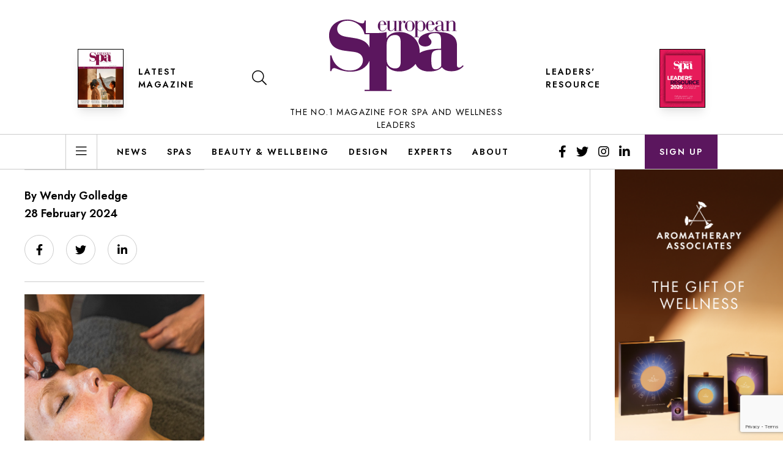

--- FILE ---
content_type: text/html; charset=UTF-8
request_url: https://europeanspamagazine.com/maybourne-hotel-group-launches-wellbeing-and-longevity-club-surrenne/pool-2/
body_size: 13590
content:
<!doctype html>
<html dir="ltr" lang="en-GB"
	prefix="og: https://ogp.me/ns#" >
<head>
    <meta charset="UTF-8">
    <meta name="viewport"
          content="width=device-width, user-scalable=no, initial-scale=1.0, maximum-scale=1.0, minimum-scale=1.0">
    <meta http-equiv="X-UA-Compatible" content="ie=edge">
    <link href="https://fonts.googleapis.com/css2?family=Jost:wght@400;600&family=Lora:ital,wght@0,400;0,700;1,400&display=swap" rel="stylesheet">
    <link href="https://europeanspamagazine.com/app/themes/esm/public/css/app.css?v=010125" rel="stylesheet" type="text/css"
          media="all">

    <title>Emory hotel pool crop | European Spa Magazine</title>

		<!-- All in One SEO Pro 4.2.8 - aioseo.com -->
		<meta name="description" content="Emory hotel pool crop" />
		<meta name="robots" content="max-image-preview:large" />
		<link rel="canonical" href="https://europeanspamagazine.com/maybourne-hotel-group-launches-wellbeing-and-longevity-club-surrenne/pool-2/" />
		<meta name="generator" content="All in One SEO Pro (AIOSEO) 4.2.8 " />
		<meta property="og:locale" content="en_GB" />
		<meta property="og:site_name" content="European Spa Magazine" />
		<meta property="og:type" content="article" />
		<meta property="og:title" content="Emory hotel pool crop | European Spa Magazine" />
		<meta property="og:description" content="Emory hotel pool crop" />
		<meta property="og:url" content="https://europeanspamagazine.com/maybourne-hotel-group-launches-wellbeing-and-longevity-club-surrenne/pool-2/" />
		<meta property="fb:app_id" content="226375998876215" />
		<meta property="article:published_time" content="2024-02-28T18:28:34+00:00" />
		<meta property="article:modified_time" content="2024-02-28T18:28:45+00:00" />
		<meta property="article:publisher" content="https://www.facebook.com/europeanspamagazine" />
		<meta name="twitter:card" content="summary" />
		<meta name="twitter:site" content="@eurospamag" />
		<meta name="twitter:title" content="Emory hotel pool crop | European Spa Magazine" />
		<meta name="twitter:description" content="Emory hotel pool crop" />
		<script type="application/ld+json" class="aioseo-schema">
			{"@context":"https:\/\/schema.org","@graph":[{"@type":"BreadcrumbList","@id":"https:\/\/europeanspamagazine.com\/maybourne-hotel-group-launches-wellbeing-and-longevity-club-surrenne\/pool-2\/#breadcrumblist","itemListElement":[{"@type":"ListItem","@id":"https:\/\/europeanspamagazine.com\/#listItem","position":1,"item":{"@type":"WebPage","@id":"https:\/\/europeanspamagazine.com\/","name":"Home","description":"The leading business resource for spa business and wellness investors, managers, developers and suppliers in the UK, Europe, US and worldwide","url":"https:\/\/europeanspamagazine.com\/"},"nextItem":"https:\/\/europeanspamagazine.com\/maybourne-hotel-group-launches-wellbeing-and-longevity-club-surrenne\/pool-2\/#listItem"},{"@type":"ListItem","@id":"https:\/\/europeanspamagazine.com\/maybourne-hotel-group-launches-wellbeing-and-longevity-club-surrenne\/pool-2\/#listItem","position":2,"item":{"@type":"WebPage","@id":"https:\/\/europeanspamagazine.com\/maybourne-hotel-group-launches-wellbeing-and-longevity-club-surrenne\/pool-2\/","name":"Emory hotel pool crop","description":"Emory hotel pool crop","url":"https:\/\/europeanspamagazine.com\/maybourne-hotel-group-launches-wellbeing-and-longevity-club-surrenne\/pool-2\/"},"previousItem":"https:\/\/europeanspamagazine.com\/#listItem"}]},{"@type":"Organization","@id":"https:\/\/europeanspamagazine.com\/#organization","name":"European Spa Magazine","url":"https:\/\/europeanspamagazine.com\/","logo":{"@type":"ImageObject","url":"https:\/\/europeanspamagazine.com\/app\/uploads\/2020\/08\/cropped-esm-logo.png","@id":"https:\/\/europeanspamagazine.com\/#organizationLogo","width":512,"height":512},"image":{"@id":"https:\/\/europeanspamagazine.com\/#organizationLogo"},"sameAs":["https:\/\/www.instagram.com\/eurospamag\/","https:\/\/www.linkedin.com\/company\/european-spa\/"]},{"@type":"WebPage","@id":"https:\/\/europeanspamagazine.com\/maybourne-hotel-group-launches-wellbeing-and-longevity-club-surrenne\/pool-2\/#webpage","url":"https:\/\/europeanspamagazine.com\/maybourne-hotel-group-launches-wellbeing-and-longevity-club-surrenne\/pool-2\/","name":"Emory hotel pool crop | European Spa Magazine","description":"Emory hotel pool crop","inLanguage":"en-GB","isPartOf":{"@id":"https:\/\/europeanspamagazine.com\/#website"},"breadcrumb":{"@id":"https:\/\/europeanspamagazine.com\/maybourne-hotel-group-launches-wellbeing-and-longevity-club-surrenne\/pool-2\/#breadcrumblist"},"author":"https:\/\/europeanspamagazine.com\/author\/wendy-golledge\/#author","creator":"https:\/\/europeanspamagazine.com\/author\/wendy-golledge\/#author","datePublished":"2024-02-28T18:28:34+00:00","dateModified":"2024-02-28T18:28:45+00:00"},{"@type":"WebSite","@id":"https:\/\/europeanspamagazine.com\/#website","url":"https:\/\/europeanspamagazine.com\/","name":"European Spa Magazine","description":"Serving the Spa business community","inLanguage":"en-GB","publisher":{"@id":"https:\/\/europeanspamagazine.com\/#organization"}}]}
		</script>
		<script type="text/javascript" >
			window.ga=window.ga||function(){(ga.q=ga.q||[]).push(arguments)};ga.l=+new Date;
			ga('create', "UA-16622939-17", 'auto');
			ga('send', 'pageview');
		</script>
		<script async src="https://www.google-analytics.com/analytics.js"></script>
		<!-- All in One SEO Pro -->

<link rel='dns-prefetch' href='//www.google.com' />
<link rel='dns-prefetch' href='//s.w.org' />
<link rel="alternate" type="application/rss+xml" title="European Spa Magazine &raquo; Feed" href="https://europeanspamagazine.com/feed/" />
<link rel="alternate" type="application/rss+xml" title="European Spa Magazine &raquo; Comments Feed" href="https://europeanspamagazine.com/comments/feed/" />
<link rel='stylesheet' id='wp-block-library-css'  href='https://europeanspamagazine.com/wp/wp-includes/css/dist/block-library/style.min.css?ver=5.7' type='text/css' media='all' />
<link rel='stylesheet' id='contact-form-7-css'  href='https://europeanspamagazine.com/app/plugins/contact-form-7/includes/css/styles.css?ver=5.4' type='text/css' media='all' />
<link rel='stylesheet' id='wordpress-popular-posts-css-css'  href='https://europeanspamagazine.com/app/plugins/wordpress-popular-posts/assets/css/wpp.css?ver=5.4.2' type='text/css' media='all' />
<script type='text/javascript' src='https://europeanspamagazine.com/wp/wp-includes/js/jquery/jquery.min.js?ver=3.5.1' id='jquery-core-js'></script>
<script type='text/javascript' src='https://europeanspamagazine.com/wp/wp-includes/js/jquery/jquery-migrate.min.js?ver=3.3.2' id='jquery-migrate-js'></script>
<script type='application/json' id='wpp-json'>
{"sampling_active":0,"sampling_rate":100,"ajax_url":"https:\/\/europeanspamagazine.com\/wp-json\/wordpress-popular-posts\/v1\/popular-posts","api_url":"https:\/\/europeanspamagazine.com\/wp-json\/wordpress-popular-posts","ID":28012,"token":"f671887354","lang":0,"debug":0}
</script>
<script type='text/javascript' src='https://europeanspamagazine.com/app/plugins/wordpress-popular-posts/assets/js/wpp.min.js?ver=5.4.2' id='wpp-js-js'></script>
<link rel="https://api.w.org/" href="https://europeanspamagazine.com/wp-json/" /><link rel="alternate" type="application/json" href="https://europeanspamagazine.com/wp-json/wp/v2/media/28012" /><link rel="EditURI" type="application/rsd+xml" title="RSD" href="https://europeanspamagazine.com/wp/xmlrpc.php?rsd" />
<link rel="wlwmanifest" type="application/wlwmanifest+xml" href="https://europeanspamagazine.com/wp/wp-includes/wlwmanifest.xml" /> 
<meta name="generator" content="WordPress 5.7" />
<link rel='shortlink' href='https://europeanspamagazine.com/?p=28012' />
<link rel="alternate" type="application/json+oembed" href="https://europeanspamagazine.com/wp-json/oembed/1.0/embed?url=https%3A%2F%2Feuropeanspamagazine.com%2Fmaybourne-hotel-group-launches-wellbeing-and-longevity-club-surrenne%2Fpool-2%2F" />
<link rel="alternate" type="text/xml+oembed" href="https://europeanspamagazine.com/wp-json/oembed/1.0/embed?url=https%3A%2F%2Feuropeanspamagazine.com%2Fmaybourne-hotel-group-launches-wellbeing-and-longevity-club-surrenne%2Fpool-2%2F&#038;format=xml" />

<!-- This site is using AdRotate v5.8.17 to display their advertisements - https://ajdg.solutions/ -->
<!-- AdRotate CSS -->
<style type="text/css" media="screen">
	.g { margin:0px; padding:0px; overflow:hidden; line-height:1; zoom:1; }
	.g img { height:auto; }
	.g-col { position:relative; float:left; }
	.g-col:first-child { margin-left: 0; }
	.g-col:last-child { margin-right: 0; }
	@media only screen and (max-width: 480px) {
		.g-col, .g-dyn, .g-single { width:100%; margin-left:0; margin-right:0; }
	}
</style>
<!-- /AdRotate CSS -->

        <style>
            @-webkit-keyframes bgslide {
                from {
                    background-position-x: 0;
                }
                to {
                    background-position-x: -200%;
                }
            }

            @keyframes bgslide {
                    from {
                        background-position-x: 0;
                    }
                    to {
                        background-position-x: -200%;
                    }
            }

            .wpp-widget-placeholder {
                margin: 0 auto;
                width: 60px;
                height: 3px;
                background: #dd3737;
                background: -webkit-gradient(linear, left top, right top, from(#dd3737), color-stop(10%, #571313), to(#dd3737));
                background: linear-gradient(90deg, #dd3737 0%, #571313 10%, #dd3737 100%);
                background-size: 200% auto;
                border-radius: 3px;
                -webkit-animation: bgslide 1s infinite linear;
                animation: bgslide 1s infinite linear;
            }
        </style>
        <style type="text/css">.recentcomments a{display:inline !important;padding:0 !important;margin:0 !important;}</style><link rel="icon" href="https://europeanspamagazine.com/app/uploads/2020/08/cropped-esm-logo-32x32.png" sizes="32x32" />
<link rel="icon" href="https://europeanspamagazine.com/app/uploads/2020/08/cropped-esm-logo-192x192.png" sizes="192x192" />
<link rel="apple-touch-icon" href="https://europeanspamagazine.com/app/uploads/2020/08/cropped-esm-logo-180x180.png" />
<meta name="msapplication-TileImage" content="https://europeanspamagazine.com/app/uploads/2020/08/cropped-esm-logo-270x270.png" />
</head>

<body class="attachment attachment-template-default single single-attachment postid-28012 attachmentid-28012 attachment-jpeg">
    <div id="app">
        
                            <main-nav inline-template v-cloak>
                <div>
                    <div class="main-header border-b lg:border-none w-full px-3 md:px-6 pt-3 lg:pt-0" v-bind:class="{ 'bg-white border-gray-200': !mobileNavOpen, 'bg-purple border-purple': mobileNavOpen }">

                        <div class="container">

                            <div class="flex flex-1 items-center justify-between lg:items-start lg:pt-8 xl:w-10/12 xl:mx-auto">
                                <button class="px-2 py-2 lg:hidden focus:outline-none" @click="toggleMobileNav()" v-bind:class="{ 'text-white': mobileNavOpen }">
                                    <i class="fal text-xl" v-bind:class="{ 'fa-bars': !mobileNavOpen, 'fa-times': mobileNavOpen }"></i>
                                </button>
                                <div class="hidden lg:flex lg:items-center lg:mt-12">
                                                                                                            <div class="hidden lg:block lg: mr-6">
                                        <a href="/latest-issue/">
                                            <img src="https://europeanspamagazine.com/app/uploads/2025/12/ESM98-Cover_small-878x1024.jpg"
                                                alt=""
                                                class="h-24 shadow-lg border border-black" />
                                        </a>
                                    </div>
                                                                        <a href="/latest-issue/" class="h5 mr-6 hover:text-purple focus:text-purple">Latest Magazine</a>
                                    <button @click="toggleSearch()" class="px-4 py-4 hover:text-purple focus:text-purple">
                                        <i class="fal fa-search text-2xl"></i>
                                    </button>
                                </div>
                                <a href="/" class="lg:flex lg:flex-col">
                                    <svg class="logo lg:mb-6 fill-current" v-bind:class="{ 'text-white': mobileNavOpen, 'text-purple': !mobileNavOpen }" viewBox="0 0 220 117">
                                        <g transform="translate(-850.000000, -30.000000)" >
                                            <path d="M880.026419,30 C887.459349,30 891.541116,32.0706435 895.18493,33.5328174 C898.391814,34.872887 901.30707,36.2119304 904.367628,36.2119304 C906.991256,36.2119304 907.574512,34.9939652 908.011442,31.5832522 L910.051814,31.5832522 L910.051,51.979 L926.782047,51.9799113 C932.775256,51.9799113 938.435907,51.7018417 944.096558,50.3104678 L944.096558,60.3271287 C947.925581,53.7889026 955.084279,50.3104678 965.074326,50.3104678 C983.553302,50.3104678 998.037488,63.8045374 998.037488,82.7255809 C998.037488,83.3351868 998.021525,83.9397357 997.989977,84.5388913 C1004.87714,80.131697 1016.54793,77.8206717 1033.00081,77.5779078 L1033.00081,64.6399774 C1033.00081,55.597073 1031.33597,52.1186383 1022.845,52.1186383 C1016.685,52.1186383 1012.35662,55.0409339 1012.35662,57.1269687 C1012.35662,59.631647 1017.35113,62.5529165 1017.35113,66.4479426 C1017.35113,70.6220643 1013.35532,73.9609513 1006.86174,73.9609513 C1000.70174,73.9609513 996.039786,70.3439948 996.039786,65.4741861 C996.039786,56.9874209 1007.02853,50.310673 1026.00788,50.310673 C1049.14983,50.310673 1058.97207,57.2665165 1058.97207,72.5695774 L1058.97207,104.98469 C1058.97207,107.211299 1060.47113,108.601647 1062.30174,108.601647 C1063.96658,108.601647 1065.96397,107.349821 1068.29495,104.845143 L1069.95979,105.819925 C1065.13207,111.523943 1058.30695,114.445212 1050.14853,114.445212 C1042.98881,114.445212 1038.32788,112.774743 1034.33207,107.90596 C1029.8369,112.636221 1023.00974,114.861803 1013.18853,114.861803 C1002.09164,114.861803 993.926543,109.870498 991.381446,102.44349 C985.395116,110.10078 975.870671,114.862624 964.907535,114.862624 C955.416837,114.862624 948.092372,111.383163 944.096558,105.263581 L944.096558,144.634537 L952.253953,144.634537 L952.253953,146.720572 L907.968465,146.720572 L907.968465,144.634537 L915.960093,144.634537 L915.961763,97.5453651 C911.514174,108.461744 900.337438,115.141617 885.418977,115.141617 C870.11414,115.141617 862.09693,109.294974 858.45414,109.294974 C855.829488,109.294974 854.372372,111.001357 853.789116,114.166835 L851.748744,114.166835 L851.748744,88.587513 L853.935442,88.587513 C857.579256,104.423113 869.240279,113.314157 884.252465,113.314157 C896.788372,113.314157 905.387814,106.12847 905.387814,96.3837217 C905.387814,93.095113 904.367628,90.2938957 902.618884,88.2222261 C897.95386,82.8629739 890.666233,82.8629739 881.191907,81.6460348 C873.757953,80.6712522 866.616651,80.0617565 859.911256,75.7983652 C853.643814,71.7791826 850,64.9577565 850,56.066713 C850,40.5974261 862.09693,30 880.026419,30 Z M1033.16658,79.3868991 C1018.18304,79.5254209 1017.01755,83.1423774 1017.01755,95.6637165 C1017.01755,106.236517 1018.34983,111.383369 1024.17625,111.383369 C1027.17337,111.383369 1030.33727,109.714951 1033.16658,106.236517 L1033.16658,79.3868991 Z M957.748837,55.1802765 C949.25786,55.1802765 944.096558,60.7447461 944.096558,71.3175461 L944.096558,95.5249896 C944.096558,104.288798 949.924,109.854294 957.748837,109.854294 C964.408186,109.854294 967.070698,106.09779 967.070698,98.3067113 L967.070698,68.3962765 C967.070698,59.49292 965.241116,55.1802765 957.748837,55.1802765 Z M880.317023,31.8274609 C870.405767,31.8274609 863.263442,37.3088174 863.263442,45.104 C863.263442,48.1494261 864.283628,50.8295652 865.888093,52.656 C870.552093,57.7720696 877.839721,58.0152522 887.459349,59.5985043 C894.893302,60.8164696 901.889302,61.7912522 908.30307,66.0546435 C911.716142,68.3098716 914.308064,71.4320355 915.961012,75.2638761 L915.960093,54.0669722 L907.968465,54.0669722 L907.968,53.751 L907.86614,53.7518609 C905.096186,40.4753217 892.706605,31.8274609 880.317023,31.8274609 Z M999.995386,31.7862122 C1003.86841,31.7862122 1007.49278,35.5457948 1007.49278,40.4617774 C1007.49278,45.7492035 1004.1979,49.2184035 999.664874,49.2184035 C997.565153,49.2184035 995.833805,48.1451165 994.516874,45.9964904 L994.516874,58.1002122 L996.906177,58.1002122 L996.906177,58.6789252 L988.707851,58.6789252 L988.707851,58.1002122 L991.09613,58.1002122 L991.09613,32.8605252 L988.707851,32.8605252 L988.707851,32.2818122 L990.685805,32.2818122 C992.415107,32.2818122 993.650177,32.1166122 994.516874,31.7862122 L994.516874,35.5868383 C995.629153,33.1088383 997.648037,31.7862122 999.995386,31.7862122 Z M1015.27833,31.7861096 C1018.98558,31.7861096 1022.07377,34.6365791 1022.36233,38.8507183 L1011.98242,38.8507183 L1011.98242,43.6425443 C1011.98242,47.0296574 1013.17656,48.5575009 1016.10102,48.5575009 C1018.94465,48.5575009 1021.16819,46.6161443 1022.03386,43.2290313 L1022.65191,43.2290313 C1021.66344,47.0707009 1019.15033,49.2603704 1015.9373,49.2603704 C1011.81767,49.2603704 1008.23321,45.5839009 1008.23321,40.6268748 C1008.23321,35.5046487 1011.40428,31.7861096 1015.27833,31.7861096 Z M936.705991,31.7861096 C940.413247,31.7861096 943.502456,34.6365791 943.791014,38.8507183 L933.410084,38.8507183 L933.410084,43.6425443 C933.410084,47.0296574 934.605247,48.5575009 937.529712,48.5575009 C940.372316,48.5575009 942.596874,46.6161443 943.461526,43.2290313 L944.079572,43.2290313 C943.091107,47.0707009 940.577991,49.2603704 937.364967,49.2603704 C933.24534,49.2603704 929.661898,45.5839009 929.661898,40.6268748 C929.661898,35.5046487 932.833991,31.7861096 936.705991,31.7861096 Z M1030.27148,31.7871357 C1032.08367,31.7871357 1033.56636,32.2827357 1034.88534,33.2328922 C1036.38928,34.3430362 1036.5626,35.2631062 1036.57406,36.9798983 L1036.57473,45.5007878 C1036.57473,47.2779704 1036.98608,48.1039704 1037.81083,48.1039704 C1038.55167,48.1039704 1039.12776,47.5663009 1039.91055,46.5340574 L1040.36487,46.9475704 C1039.21064,48.393327 1038.18022,49.0951704 1036.82134,49.0951704 C1035.09101,49.0951704 1033.89585,48.1450139 1033.52543,46.4930139 C1032.45408,48.3102139 1030.51911,49.219327 1027.6765,49.219327 C1024.91576,49.219327 1022.93883,47.4011009 1022.93883,45.0883009 C1022.93883,41.6180748 1026.48134,39.5115183 1033.15501,39.5115183 L1033.36069,39.5115183 L1033.36069,35.3394487 C1033.36069,33.3149791 1032.49604,32.3648226 1030.1886,32.3648226 C1027.96506,32.3648226 1026.64608,33.7695357 1026.64608,34.3892922 C1026.64608,34.7196922 1027.79929,35.0500922 1027.79929,36.2064922 C1027.79929,37.4049617 1027.09939,38.1488748 1026.02804,38.1488748 C1024.87483,38.1488748 1024.13297,37.3639183 1024.13297,36.2064922 C1024.13297,33.8936922 1026.56422,31.7871357 1030.27148,31.7871357 Z M981.953033,31.7866226 C986.237405,31.7866226 989.945684,35.7934922 989.945684,40.5022052 C989.945684,42.7749878 989.078986,44.9225878 987.431544,46.6987443 C985.907916,48.3507443 984.053777,49.1777704 981.953033,49.1777704 C979.893219,49.1777704 977.998149,48.3507443 976.432567,46.6987443 C974.785126,44.9636313 973.919451,42.7749878 973.919451,40.5022052 C973.919451,38.2304487 974.785126,36.0407791 976.432567,34.3066922 C977.998149,32.6536661 979.893219,31.7866226 981.953033,31.7866226 Z M1051.15623,31.7872383 C1054.36926,31.7872383 1056.38814,33.7285948 1056.38814,36.9505078 L1056.38814,48.1451165 L1058.77744,48.1451165 L1058.77744,48.7238296 L1050.662,48.7238296 L1050.662,48.1451165 L1052.96842,48.1451165 L1052.96842,35.7530643 C1052.96842,33.5633948 1052.55707,32.5721948 1050.70293,32.5721948 C1048.55921,32.5721948 1046.83093,33.8937948 1045.34823,36.6201078 L1045.34823,48.1451165 L1047.61372,48.1451165 L1047.61372,48.7238296 L1039.53921,48.7238296 L1039.53921,48.1451165 L1041.88758,48.1451165 L1041.88758,32.8605252 L1039.53921,32.8605252 L1039.53921,32.2828383 L1041.51614,32.2828383 C1043.24647,32.2828383 1044.52349,32.1176383 1045.34823,31.7872383 L1045.34823,35.4637078 C1046.87186,32.9846817 1048.726,31.7872383 1051.15623,31.7872383 Z M960.103656,31.7862122 L960.103656,48.1451165 L964.262986,48.1451165 L964.262986,32.8605252 L961.914614,32.8605252 L961.914614,32.2828383 L963.892567,32.2828383 C965.62187,32.2828383 966.898893,32.1176383 967.723637,31.7872383 L967.723637,36.0834643 C968.875823,33.1909252 970.318614,31.7872383 972.254614,31.7872383 C973.861126,31.7872383 974.890521,32.6953252 974.890521,33.9348383 C974.890521,35.1743513 974.231544,35.9182643 973.243079,35.9182643 C972.254614,35.9182643 971.38894,35.1333078 971.38894,34.1831513 C971.38894,33.6454817 971.677498,33.1498817 972.17173,32.5721948 C972.006986,32.5301252 971.842242,32.4890817 971.677498,32.4890817 C970.1948,32.4890817 968.547358,34.5956383 967.723637,38.4793774 L967.723637,48.1451165 L969.988102,48.1451165 L969.988102,48.7238296 L961.914614,48.7238296 L961.914,48.722 L956.643005,48.7228035 L956.643005,45.0463339 C954.995563,47.52536 953.182353,48.7228035 950.752121,48.7228035 C947.539098,48.7228035 945.479284,46.7404035 945.479284,43.5595339 L945.479284,32.8605252 L943.130912,32.8605252 L943.130912,32.2818122 L945.108865,32.2818122 C946.838167,32.2818122 948.115191,32.1166122 948.938912,31.7862122 L948.938912,44.799047 C948.938912,46.946647 949.557981,47.937847 951.370167,47.937847 C953.306167,47.937847 955.036493,46.5752035 956.683935,43.8899339 L956.683935,32.8605252 L954.294633,32.8605252 L954.294633,32.2818122 L956.272586,32.2818122 C958.002912,32.2818122 959.278912,32.1166122 960.103656,31.7862122 Z M981.953033,32.3643096 C978.987637,32.3643096 977.62773,34.1825357 977.62773,37.9831617 L977.62773,42.9812313 C977.62773,46.7818574 978.987637,48.5990574 981.953033,48.5990574 C984.919451,48.5990574 986.237405,46.7818574 986.237405,42.9812313 L986.237405,37.9831617 C986.237405,34.1825357 984.919451,32.3643096 981.953033,32.3643096 Z M999.788688,32.4890817 C997.565153,32.4890817 995.588223,34.1410817 994.516874,37.0746643 L994.516874,44.5096904 C995.629153,47.2360035 997.440316,48.599673 999.871572,48.599673 C1002.71418,48.599673 1003.7446,46.7404035 1003.7446,42.8156209 L1003.7446,38.0658643 C1003.7446,34.3473252 1002.42562,32.4890817 999.788688,32.4890817 Z M1032.1246,40.0902313 C1028.33446,40.0902313 1026.52227,41.5359878 1026.52227,44.6337443 C1026.52227,46.9886139 1027.59362,48.3102139 1029.4058,48.3102139 C1030.97139,48.3102139 1032.53697,47.3600574 1033.36069,45.7080574 L1033.36069,40.1312748 C1032.90841,40.0902313 1032.49604,40.0902313 1032.1246,40.0902313 Z M936.541247,32.3648226 C934.439479,32.3648226 933.410084,33.8516226 933.410084,36.9093617 L933.410084,38.2720052 L939.75427,38.2720052 L939.75427,36.3306487 C939.75427,33.6453791 938.765805,32.3648226 936.541247,32.3648226 Z M1015.11256,32.3648226 C1013.01284,32.3648226 1011.98242,33.8516226 1011.98242,36.9093617 L1011.98242,38.2720052 L1018.3266,38.2720052 L1018.3266,36.3306487 C1018.3266,33.6453791 1017.33712,32.3648226 1015.11256,32.3648226 Z"></path>
                                        </g>
                                    </svg>
                                    <span class="hidden lg:block text-sm font-medium font-sans tracking-widest uppercase text-center">The No.1 magazine for spa and wellness leaders</span>
                                </a>
                                <div class="hidden lg:flex lg:items-center lg:mt-12">
                                    <div class="px-6"></div>
                                    <a href="/platinum-resource/" class="h5 mr-6 hover:text-purple focus:text-purple">Leaders' Resource</a>
                                    <div class="hidden lg:block">
                                        <a href="/platinum-resource/">
                                            <img src="https://europeanspamagazine.com/app/themes/esm/img/platinum-resource-cover-2026.jpg"
                                                 alt="Leaders' Resource 2025"
                                                 class="h-24 shadow-lg border border-black" />
                                        </a>
                                    </div>
                                </div>
                                <button class="px-2 py-2 lg:hidden" @click="toggleSearch()" v-bind:class="{ 'text-white': mobileNavOpen }">
                                    <i class="far fa-search text-xl"></i>
                                </button>
                            </div>
                        </div>
                    </div>
                    <div class="hidden lg:block border-t border-b border-gray-200">
                        <div class="container">
                            <div class="flex justify-between xl:w-10/12 xl:mx-auto">
                                <div class="flex">
                                    <div class="border-l border-r border-gray-200 flex items-center mr-4">
                                        <button @click="toggleMainNav()" class="px-4 py-4 transition duration-300 ease-in-out hover:bg-gray-100 hover:text-purple focus:text-purple">
                                            <i class="fal fa-bars text-xl"></i>
                                        </button>
                                    </div>
                                    <div class="flex items-center">
                                        <nav class="flex">
                                                                                                                                        <a href="https://europeanspamagazine.com/category/news/" class="h5 px-4 py-4 transition duration-300 ease-in-out hover:bg-gray-100 hover:text-purple focus:text-purple" title="News">News</a>
                                                                                            <a href="https://europeanspamagazine.com/category/spas/" class="h5 px-4 py-4 transition duration-300 ease-in-out hover:bg-gray-100 hover:text-purple focus:text-purple" title="Spas">Spas</a>
                                                                                            <a href="https://europeanspamagazine.com/category/beauty-wellbeing/" class="h5 px-4 py-4 transition duration-300 ease-in-out hover:bg-gray-100 hover:text-purple focus:text-purple" title="Beauty &amp; Wellbeing">Beauty &amp; Wellbeing</a>
                                                                                            <a href="https://europeanspamagazine.com/category/design/" class="h5 px-4 py-4 transition duration-300 ease-in-out hover:bg-gray-100 hover:text-purple focus:text-purple" title="Design">Design</a>
                                                                                            <a href="https://europeanspamagazine.com/category/experts/" class="h5 px-4 py-4 transition duration-300 ease-in-out hover:bg-gray-100 hover:text-purple focus:text-purple" title="Experts">Experts</a>
                                                                                            <a href="https://europeanspamagazine.com/about/" class="h5 px-4 py-4 transition duration-300 ease-in-out hover:bg-gray-100 hover:text-purple focus:text-purple" title="About">About</a>
                                                                                    </nav>
                                    </div>
                                </div>
                                <div class="flex space-x-4">
                                    <div class="hidden lg:flex items-center">
                                                                                                                            <a href="https://www.facebook.com/europeanspamagazine" target="_blank" class="text-xl px-2 hover:text-purple focus:text-purple">
                                                <i class="fab fa-facebook-f"></i>
                                            </a>
                                                                                                                            <a href="https://twitter.com/eurospamag" target="_blank" class="text-xl px-2 hover:text-purple focus:text-purple">
                                                <i class="fab fa-twitter"></i>
                                            </a>
                                                                                                                            <a href="https://www.instagram.com/eurospamag/" target="_blank" class="text-xl px-2 hover:text-purple focus:text-purple">
                                                <i class="fab fa-instagram"></i>
                                            </a>
                                                                                                                            <a href="https://www.linkedin.com/company/european-spa/" target="_blank" class="text-xl px-2 hover:text-purple focus:text-purple">
                                                <i class="fab fa-linkedin-in"></i>
                                            </a>
                                                                            </div>
                                    <a href="/sign-up" class="h5 text-white bg-purple transition duration-300 ease-in-out hover:bg-sage focus:bg-sage px-6 flex items-center">
                                        Sign up
                                    </a>
                                </div>
                            </div>
                        </div>
                    </div>
                    <transition
                            enter-class="transform -translate-x-full"
                            enter-active-class="ease-in-out transition duration-300"
                            enter-to-class="transform translate-x-0"
                            leave-class="transform translate-x-0"
                            leave-active-class="ease-in-out transition duration-300"
                            leave-to-class="transform -translate-x-full"
                            appear
                    >
                        <div v-show="mobileNavOpen" class="clear-header w-full md:w-1/2 lg:w-1/3 bg-purple text-white font-sans fixed inset-y-0 z-200 overflow-y-auto">
                            <div class="flex flex-col h-full">
                                <h3 class="h5 px-10 py-4 bg-aubergine">Topics</h3>
                                <nav class="divide-y divide-white divide-opacity-10">
                                                                                                                <a href="https://europeanspamagazine.com/category/news/" class="flex items-center justify-between py-3 px-10 hover:text-sage" title="News">
                                            <span class="text-lg">News</span>
                                            <i class="fal fa-chevron-right text-sm"></i>
                                        </a>
                                                                            <a href="https://europeanspamagazine.com/category/spas/" class="flex items-center justify-between py-3 px-10 hover:text-sage" title="Spas">
                                            <span class="text-lg">Spas</span>
                                            <i class="fal fa-chevron-right text-sm"></i>
                                        </a>
                                                                            <a href="https://europeanspamagazine.com/category/beauty-wellbeing/" class="flex items-center justify-between py-3 px-10 hover:text-sage" title="Beauty &amp; Wellbeing">
                                            <span class="text-lg">Beauty &amp; Wellbeing</span>
                                            <i class="fal fa-chevron-right text-sm"></i>
                                        </a>
                                                                            <a href="https://europeanspamagazine.com/category/design/" class="flex items-center justify-between py-3 px-10 hover:text-sage" title="Design">
                                            <span class="text-lg">Design</span>
                                            <i class="fal fa-chevron-right text-sm"></i>
                                        </a>
                                                                            <a href="https://europeanspamagazine.com/category/experts/" class="flex items-center justify-between py-3 px-10 hover:text-sage" title="Experts">
                                            <span class="text-lg">Experts</span>
                                            <i class="fal fa-chevron-right text-sm"></i>
                                        </a>
                                                                    </nav>
                                <h3 class="h5 px-10 py-4 bg-aubergine">Pages</h3>
                                <nav class="divide-y divide-white divide-opacity-10">
                                                                                                                <a href="/" class="flex items-center justify-between py-3 px-10 hover:text-sage" title="Home">
                                            <span class="text-lg">Home</span>
                                            <i class="fal fa-chevron-right text-sm"></i>
                                        </a>
                                                                            <a href="https://europeanspamagazine.com/sign-up/" class="flex items-center justify-between py-3 px-10 hover:text-sage" title="Subscribe">
                                            <span class="text-lg">Subscribe</span>
                                            <i class="fal fa-chevron-right text-sm"></i>
                                        </a>
                                                                            <a href="https://europeanspamagazine.com/latest-issue/" class="flex items-center justify-between py-3 px-10 hover:text-sage" title="Latest Issue">
                                            <span class="text-lg">Latest Issue</span>
                                            <i class="fal fa-chevron-right text-sm"></i>
                                        </a>
                                                                            <a href="https://europeanspamagazine.com/platinum-resource/" class="flex items-center justify-between py-3 px-10 hover:text-sage" title="Leaders&#8217; Resource 2026">
                                            <span class="text-lg">Leaders&#8217; Resource 2026</span>
                                            <i class="fal fa-chevron-right text-sm"></i>
                                        </a>
                                                                            <a href="https://europeanspamagazine.com/about/" class="flex items-center justify-between py-3 px-10 hover:text-sage" title="About">
                                            <span class="text-lg">About</span>
                                            <i class="fal fa-chevron-right text-sm"></i>
                                        </a>
                                                                            <a href="https://europeanspamagazine.com/contact-us/" class="flex items-center justify-between py-3 px-10 hover:text-sage" title="Contact Us">
                                            <span class="text-lg">Contact Us</span>
                                            <i class="fal fa-chevron-right text-sm"></i>
                                        </a>
                                                                    </nav>
                                <h3 class="h5 px-10 py-4 bg-aubergine">Follow Us</h3>
                                <nav class="px-8 flex">
                                                                        <a href="https://www.facebook.com/europeanspamagazine" target="_blank" class="text-xl px-2 py-3 mr-2 hover:text-sage focus:text-sage">
                                        <i class="fab fa-facebook-f"></i>
                                    </a>
                                                                                                            <a href="https://twitter.com/eurospamag" target="_blank" class="text-xl px-2 py-3 mr-2 hover:text-sage focus:text-sage">
                                        <i class="fab fa-twitter"></i>
                                    </a>
                                                                                                            <a href="https://www.instagram.com/eurospamag/" target="_blank" class="text-xl px-2 py-3 mr-2 hover:text-sage focus:text-sage">
                                        <i class="fab fa-instagram"></i>
                                    </a>
                                                                                                            <a href="https://www.linkedin.com/company/european-spa/" target="_blank" class="text-xl px-2 py-3 hover:text-sage focus:text-sage">
                                        <i class="fab fa-linkedin-in"></i>
                                    </a>
                                                                    </nav>
                                <div>
                                    <img src="https://europeanspamagazine.com/app/themes/esm/img/esm-logo-large.svg" class="pt-8 md:pt-10 pl-10" />
                                </div>
                            </div>
                        </div>
                    </transition>

                    <transition
                            enter-class="transform -translate-x-full"
                            enter-active-class="ease-in-out transition duration-300"
                            enter-to-class="transform translate-x-0"
                            leave-class="transform translate-x-0"
                            leave-active-class="ease-in-out transition duration-300"
                            leave-to-class="transform -translate-x-full"
                            appear
                    >
                        <div v-show="mainNavOpen" class="w-full bg-purple text-white fixed inset-y-0 z-200 overflow-y-auto">

                            <div class="container section py-20">
                                <div class="flex flex-col">
                                    <div class="flex items-center justify-between">
                                        <div class="flex items-center">
                                            <button @click="toggleMainNav()" class="px-2 hover:text-sage focus:text-sage"><i class="fal fa-times text-3xl"></i></button>
                                            <button @click="toggleSearch()" class="px-2 hover:text-sage focus:text-sage"><i class="far fa-search text-2xl"></i></button>
                                        </div>
                                        <div>
                                            <nav class="flex">
                                                                                                <a href="https://www.facebook.com/europeanspamagazine" target="_blank" class="text-xl px-2 py-3 mr-2 hover:text-sage focus:text-sage">
                                                    <i class="fab fa-facebook-f"></i>
                                                </a>
                                                                                                                                                <a href="https://twitter.com/eurospamag" target="_blank" class="text-xl px-2 py-3 mr-2 hover:text-sage focus:text-sage">
                                                    <i class="fab fa-twitter"></i>
                                                </a>
                                                                                                                                                <a href="https://www.instagram.com/eurospamag/" target="_blank" class="text-xl px-2 py-3 mr-2 hover:text-sage focus:text-sage">
                                                    <i class="fab fa-instagram"></i>
                                                </a>
                                                                                                                                                <a href="https://www.linkedin.com/company/european-spa/" target="_blank" class="text-xl px-2 py-3 hover:text-sage focus:text-sage">
                                                    <i class="fab fa-linkedin-in"></i>
                                                </a>
                                                                                            </nav>
                                        </div>
                                    </div>
                                    <div class="flex mt-32">
                                        <nav class="flex flex-col border-r border-white border-opacity-10 pr-20">
                                                                                                                                        <a href="/" class="text-5xl py-3 hover:text-sage focus:text-sage" title="Home">Home</a>
                                                                                            <a href="https://europeanspamagazine.com/sign-up/" class="text-5xl py-3 hover:text-sage focus:text-sage" title="Subscribe">Subscribe</a>
                                                                                            <a href="https://europeanspamagazine.com/latest-issue/" class="text-5xl py-3 hover:text-sage focus:text-sage" title="Latest Issue">Latest Issue</a>
                                                                                            <a href="https://europeanspamagazine.com/platinum-resource/" class="text-5xl py-3 hover:text-sage focus:text-sage" title="Leaders&#8217; Resource 2026">Leaders&#8217; Resource 2026</a>
                                                                                            <a href="https://europeanspamagazine.com/about/" class="text-5xl py-3 hover:text-sage focus:text-sage" title="About">About</a>
                                                                                            <a href="https://europeanspamagazine.com/contact-us/" class="text-5xl py-3 hover:text-sage focus:text-sage" title="Contact Us">Contact Us</a>
                                                                                    </nav>
                                        <nav class="flex flex-col pl-16 pt-6">
                                                                                                                                        <a href="https://europeanspamagazine.com/category/news/" class="py-4 text-sm uppercase tracking-widest font-sans font-semibold hover:text-sage focus:text-sage" title="News">News</a>
                                                                                            <a href="https://europeanspamagazine.com/category/spas/" class="py-4 text-sm uppercase tracking-widest font-sans font-semibold hover:text-sage focus:text-sage" title="Spas">Spas</a>
                                                                                            <a href="https://europeanspamagazine.com/category/beauty-wellbeing/" class="py-4 text-sm uppercase tracking-widest font-sans font-semibold hover:text-sage focus:text-sage" title="Beauty &amp; Wellbeing">Beauty &amp; Wellbeing</a>
                                                                                            <a href="https://europeanspamagazine.com/category/design/" class="py-4 text-sm uppercase tracking-widest font-sans font-semibold hover:text-sage focus:text-sage" title="Design">Design</a>
                                                                                            <a href="https://europeanspamagazine.com/category/experts/" class="py-4 text-sm uppercase tracking-widest font-sans font-semibold hover:text-sage focus:text-sage" title="Experts">Experts</a>
                                                                                    </nav>
                                    </div>
                                </div>
                            </div>
                        </div>
                    </transition>

                    <transition
                            enter-class="opacity-0"
                            enter-active-class="ease-out transition-opacity duration-500"
                            enter-to-class="opacity-100"
                            leave-class="opacity-100"
                            leave-active-class="ease-out transition-opacity duration-500"
                            leave-to-class="opacity-0"
                            appear
                    >
                        <div v-if="mobileNavOpen" class="main-header-overlay clear-header z-100 fixed inset-0 transition-opacity">
                            <div
                                    @click="toggleMobileNav()"
                                    class="absolute inset-0 bg-black opacity-60"
                                    tabindex="-1"
                            ></div>
                        </div>
                    </transition>

                    <transition
                            enter-class="opacity-0"
                            enter-active-class="ease-out transition-opacity duration-500"
                            enter-to-class="opacity-100"
                            leave-class="opacity-100"
                            leave-active-class="ease-out transition-opacity duration-500"
                            leave-to-class="opacity-0"
                            appear
                    >
                        <div v-show="searchOpen" class="main-header-search z-100 fixed inset-0 transition-opacity">
                            <div class="absolute inset-0 bg-white opacity-90 flex items-center justify-center" tabindex="-1">
                                <div class="w-5/6 sm:w-2/3 md:w-2/5 lg:w-1/3 py-16 relative">
                                    <div class="absolute top-0 right-0">
                                        <button @click="toggleSearch()">
                                            <i class="fal fa-times text-2xl" title="Close search"></i>
                                        </button>
                                    </div>
                                    <div>
                                        <form method="get" action="/">
                                            <label class="block mb-2">Search</label>
                                            <div class="flex">
                                                <input type="text"
                                                       id="searchbox"
                                                       class="bg-white focus:outline-none focus:shadow-outline border py-2 px-4 block w-full appearance-none leading-normal placeholder-gray-500"
                                                       value=""
                                                       placeholder="Enter search term"
                                                       name="s"
                                                       title="Enter search term" />
                                                <button type="submit" class="btn btn-black"><i class="far fa-search" title="Search"></i></button>
                                            </div>
                                        </form>
                                    </div>
                                </div>
                            </div>
                        </div>
                    </transition>
                </div>
            </main-nav>
        

    <div class="container">
        <div class="flex flex-col lg:flex-row xl:pb-16">

            <div class="lg:w-1/3 xl:w-1/4 lg:ml-10 lg:mr-10 sp:ml-0 sp:mr-16">

                <div class="xl:sticky xl:top-0">

                    <div class="font-sans flex flex-col items-center lg:items-start py-5 lg:py-7 lg:border-t lg:border-b border-gray-200">
                        <div class="font-semibold leading-normal leading-relaxed text-center lg:text-left md:text-lg">
                                                        <p>By Wendy Golledge</p>
                            <p>28 February 2024</p>
                        </div>

                        
                        <div class="flex space-x-5 mt-5">
                            <a href="https://www.facebook.com/dialog/share?app_id=226375998876215&display=popup&href=https://europeanspamagazine.com/maybourne-hotel-group-launches-wellbeing-and-longevity-club-surrenne/pool-2/&redirect_uri=https://europeanspamagazine.com/maybourne-hotel-group-launches-wellbeing-and-longevity-club-surrenne/pool-2/"
                               target="_blank" rel="noopener noreferrer"
                               class="w-10 h-10 md:w-12 md:h-12 md:text-lg border border-gray-200 rounded-full flex items-center justify-center hover:bg-purple hover:border-purple hover:text-white focus:bg-purple focus:border-purple focus:text-white">
                                <i class="fab fa-facebook-f"></i>
                            </a>
                            <a href="https://twitter.com/share?url=https://europeanspamagazine.com/maybourne-hotel-group-launches-wellbeing-and-longevity-club-surrenne/pool-2/&text=Emory hotel pool crop"
                               target="_blank" rel="noopener noreferrer"
                               class="w-10 h-10 md:w-12 md:h-12 md:text-lg border border-gray-200 rounded-full flex items-center justify-center hover:bg-purple hover:border-purple hover:text-white focus:bg-purple focus:border-purple focus:text-white">
                                <i class="fab fa-twitter"></i>
                            </a>
                            <a href="https://www.linkedin.com/sharing/share-offsite/?url=https://europeanspamagazine.com/maybourne-hotel-group-launches-wellbeing-and-longevity-club-surrenne/pool-2/"
                               target="_blank" rel="noopener noreferrer"
                               class="w-10 h-10 md:w-12 md:h-12 md:text-lg border border-gray-200 rounded-full flex items-center justify-center hover:bg-purple hover:border-purple hover:text-white focus:bg-purple focus:border-purple focus:text-white">
                                <i class="fab fa-linkedin-in"></i>
                            </a>
                        </div>

                    </div>

                    <div class="hidden lg:block mt-5">
                        <div class="flex flex-col items-center">
    <div>
        <div class="g g-7"><div class="g-single a-676"><a class="gofollow" data-track="Njc2LDcsMSw2MA==" href="https://www.gaiaskincare.com/pages/featured-spas/?gclid=Cj0KCQjwpcOTBhCZARIsAEAYLuWML_dwi96RbVxgL30mkcC3Vu4SU7po_A1fxfFyd12Z_O6OYI4uy4YaAr92EALw_wcB" rel="nofollow"><img src="https://europeanspamagazine.com/app/uploads/2025/11/Sky-ES-2025-NOV-330x600GAIA-SG4.jpg" /></a></div></div>    </div>
    <span class="h6 block w-full text-center mt-3">Advertisement</span>
</div>
                    </div>

                </div>

                <div class="mb-5 md:hidden">
                    <div class="bg-gray-100 px-6 py-5 flex flex-col items-center">
    <div>
        <div class="g g-10"><div class="g-single a-663"><a class="gofollow" data-track="NjYzLDEwLDEsNjA=" href="https://www.elementalherbology.com" target="_blank" rel="nofollow"><img src="https://europeanspamagazine.com/app/uploads/2025/11/Elemental-Herbology-Mobile-320-x-50-pixels-Final.jpg" /></a></div></div>    </div>
    <span class="h6 block w-full text-center mt-3">Advertisement</span>
</div>
                </div>
                <div class="hidden md:block mb-5 lg:hidden">
                    <div class="bg-gray-100 px-6 py-7 flex flex-col items-center">
    <div>
        <div class="g g-6"><div class="g-single a-615"><a class="gofollow" data-track="NjE1LDYsMSw2MA==" href="https://www.naturabisse.com/gb/en/blog/post/diamond-intelligent-beauty" rel="nofollow"><img src="https://europeanspamagazine.com/app/uploads/2025/03/DIAMOND-EUROPEAN-SPAMAGAZINE-BANNER-728X90.jpg" /></a></div></div>    </div>
    <span class="h6 block w-full text-center mt-3">Advertisement</span>
</div>
                </div>

            </div>

            <div class="lg:w-2/3 xl:w-1/2 lg:pr-10 sp:pr-16 pb-7 xl:border-r border-gray-200">

                <div class="space-y-5 md:space-y-7 xl:space-y-8">

                    
                                        
                </div>

                <div class="mt-5 md:hidden">
                    <div class="bg-gray-100 px-6 py-5 flex flex-col items-center">
    <div>
        <div class="g g-10"><div class="g-single a-608"><a class="gofollow" data-track="NjA4LDEwLDEsNjA=" href="https://www.aquaformsrl.com/" target="_blank" rel="nofollow"><img src="https://europeanspamagazine.com/app/uploads/2025/03/300x250.jpg" /></a></div></div>    </div>
    <span class="h6 block w-full text-center mt-3">Advertisement</span>
</div>
                </div>
                <div class="hidden md:block mt-5 lg:hidden">
                    <div class="bg-gray-100 px-6 py-7 flex flex-col items-center">
    <div>
        <div class="g g-6"><div class="g-single a-615"><a class="gofollow" data-track="NjE1LDYsMSw2MA==" href="https://www.naturabisse.com/gb/en/blog/post/diamond-intelligent-beauty" rel="nofollow"><img src="https://europeanspamagazine.com/app/uploads/2025/03/DIAMOND-EUROPEAN-SPAMAGAZINE-BANNER-728X90.jpg" /></a></div></div>    </div>
    <span class="h6 block w-full text-center mt-3">Advertisement</span>
</div>
                </div>
            </div>

            <div class="hidden xl:block xl:ml-10 sp:ml-16">
                <div class="xl:sticky xl:top-0">
                    <div class="flex flex-col items-center">
    <div>
        <div class="g g-7"><div class="g-single a-678"><a class="gofollow" data-track="Njc4LDcsMSw2MA==" href="https://www.aromatherapyassociates.com/collections/christmas-gifting-collection?utm_source=referral&utm_medium=european+spa+magazine&utm_campaign=christmas+gifting" rel="nofollow"><img src="https://europeanspamagazine.com/app/uploads/2025/11/DigitalAdTradePress_Skyscraper_300x600-2.png" /></a></div></div>    </div>
    <span class="h6 block w-full text-center mt-3">Advertisement</span>
</div>
                </div>
            </div>
        </div>
    </div>

    <div class="container">
        <div class="xl:w-10/12 xl:mx-auto">
            <div class="px-7 md:px-10 xl:px-0">
                <div class="border-b border-black pb-1 md:pb-2 xl:pb-1 mb-10">
                    <h2 class="h2">Related Articles</h2>
                </div>
            </div>

            <div class="px-7 md:px-10 xl:px-0">
                <div id="related-articles" class="masonry xl-masonry-reset xl:grid xl:grid-cols-4 xl:gap-x-10 four-col">

                                    </div>
            </div>
        </div>

        <div class="mt-5 md:hidden">
            <div class="bg-gray-100 px-6 py-5 flex flex-col items-center">
    <div>
        <div class="g g-10"><div class="g-single a-670"><a class="gofollow" data-track="NjcwLDEwLDEsNjA=" href="https://iyashidome.com/en/home/" target="_blank" rel="nofollow"><img src="https://europeanspamagazine.com/app/uploads/2025/11/320-x-50.png" /></a></div></div>    </div>
    <span class="h6 block w-full text-center mt-3">Advertisement</span>
</div>
        </div>
        <div class="hidden md:block mt-5 lg:hidden">
            <div class="bg-gray-100 px-6 py-7 flex flex-col items-center">
    <div>
        <div class="g g-6"><div class="g-single a-674"><a class="gofollow" data-track="Njc0LDYsMSw2MA==" href="https://www.gaiaskincare.com/pages/featured-spas/?gclid=Cj0KCQjwpcOTBhCZARIsAEAYLuWML_dwi96RbVxgL30mkcC3Vu4SU7po_A1fxfFyd12Z_O6OYI4uy4YaAr92EALw_wcB" rel="nofollow"><img src="https://europeanspamagazine.com/app/uploads/2025/11/Leaderboard-728-x-90-GAIA-SG-1.jpg" /></a></div></div>    </div>
    <span class="h6 block w-full text-center mt-3">Advertisement</span>
</div>
        </div>
        <div class="hidden mt-5 lg:block">
            <div class="bg-gray-100 px-6 py-7 mb-7 flex flex-col items-center">
    <div>
        <div class="g g-3"><div class="g-single a-600"><a class="gofollow" data-track="NjAwLDMsMSw2MA==" href="https://dalubeauty.com/en/dalu-professional" rel="nofollow"><img src="https://europeanspamagazine.com/app/uploads/2025/01/DALU-Billboard.jpg" /></a></div></div>    </div>
    <span class="h6 block w-full text-center mt-3">Advertisement</span>
</div>
        </div>
    </div>

    <div class="h-6 md:h-8 xl:h-12">

    </div>

    

                        <div class="bg-gray-500 py-10 font-sans">
            <div class="container section">

                <div class="xl:w-10/12 xl:mx-auto">
                    <div class="md:grid md:grid-cols-2 md:gap-8 mb-5 md:mb-7">
                        <div class="mb-5 md:mb-0">
                            <h4 class="h5 text-white mb-4">Sign up to our digital edition</h4>
                            <a href="/sign-up" class="btn btn-purple text-center w-64 inline-block">Sign Up Now</a>
                        </div>

                        <div>
                            <div class="lg:flex lg:justify-between">
                                <div class="mb-5 lg:mb-0 lg:pr-8">

                                </div>

                                                                <div class="flex items-center lg:items-start">
                                                                            <a href="https://www.facebook.com/europeanspamagazine" target="_blank" class="text-gray-200 focus:text-sage hover:text-sage text-xl mr-4">
                                            <i class="fab fa-facebook-f"></i>
                                        </a>
                                                                                                                <a href="https://twitter.com/eurospamag" target="_blank" class="text-gray-200 focus:text-sage hover:text-sage text-xl mr-4">
                                            <i class="fab fa-twitter"></i>
                                        </a>
                                                                                                                <a href="https://www.instagram.com/eurospamag/" target="_blank" class="text-gray-200 focus:text-sage hover:text-sage text-xl mr-4">
                                            <i class="fab fa-instagram"></i>
                                        </a>
                                                                                                                <a href="https://www.linkedin.com/company/european-spa/" target="_blank" class="text-gray-200 focus:text-sage hover:text-sage text-xl">
                                            <i class="fab fa-linkedin-in"></i>
                                        </a>
                                                                    </div>
                            </div>
                        </div>
                    </div>

                    <div class="text-gray-200 text-sm border-t border-gray-400 pt-5 md:pt-7 lg:text-center">
                        <p class="mb-3">European Spa Magazine is published by Spa Publishing Ltd&nbsp;&nbsp;&nbsp;&nbsp;|&nbsp;&nbsp;&nbsp;&nbsp;Company registration number: 6293825</p>
                        <p class="mb-3"><a href="/about/" class="focus:text-sage hover:text-sage">About</a>&nbsp;&nbsp;&nbsp;&nbsp;|&nbsp;&nbsp;&nbsp;&nbsp;<a href="/contact-us/" class="focus:text-sage hover:text-sage">Contact Us</a>&nbsp;&nbsp;&nbsp;&nbsp;|&nbsp;&nbsp;&nbsp;&nbsp;<a href="/privacy-policy/" class="focus:text-sage hover:text-sage">Privacy Policy</a>&nbsp;&nbsp;&nbsp;&nbsp;|&nbsp;&nbsp;&nbsp;&nbsp;<a href="/terms/" class="focus:text-sage hover:text-sage">Terms & conditions</a>&nbsp;&nbsp;&nbsp;&nbsp;|&nbsp;&nbsp;&nbsp;&nbsp;<a href="/disclaimer/" class="focus:text-sage hover:text-sage">Disclaimer</a></p>
                        <p>&copy; Copyright 2026 - Spa Publishing Limited. All rights reserved.</p>
                    </div>
                </div>
            </div>
        </div>
        
    </div>
    <script src="https://europeanspamagazine.com/app/themes/esm/public/js/app.js?v=010125"></script>
    <script id="mcjs">!function(c,h,i,m,p){m=c.createElement(h),p=c.getElementsByTagName(h)[0],m.async=1,m.src=i,p.parentNode.insertBefore(m,p)}(document,"script","https://chimpstatic.com/mcjs-connected/js/users/0a8792890140462a90f8a36d5/dc410940aca26e6da9094c48c.js");</script>

        <script type='text/javascript' id='clicktrack-adrotate-js-extra'>
/* <![CDATA[ */
var click_object = {"ajax_url":"https:\/\/europeanspamagazine.com\/wp\/wp-admin\/admin-ajax.php"};
/* ]]> */
</script>
<script type='text/javascript' src='https://europeanspamagazine.com/app/plugins/adrotate/library/jquery.adrotate.clicktracker.js' id='clicktrack-adrotate-js'></script>
<script type='text/javascript' src='https://europeanspamagazine.com/wp/wp-includes/js/dist/vendor/wp-polyfill.min.js?ver=7.4.4' id='wp-polyfill-js'></script>
<script type='text/javascript' id='wp-polyfill-js-after'>
( 'fetch' in window ) || document.write( '<script src="https://europeanspamagazine.com/wp/wp-includes/js/dist/vendor/wp-polyfill-fetch.min.js?ver=3.0.0"></scr' + 'ipt>' );( document.contains ) || document.write( '<script src="https://europeanspamagazine.com/wp/wp-includes/js/dist/vendor/wp-polyfill-node-contains.min.js?ver=3.42.0"></scr' + 'ipt>' );( window.DOMRect ) || document.write( '<script src="https://europeanspamagazine.com/wp/wp-includes/js/dist/vendor/wp-polyfill-dom-rect.min.js?ver=3.42.0"></scr' + 'ipt>' );( window.URL && window.URL.prototype && window.URLSearchParams ) || document.write( '<script src="https://europeanspamagazine.com/wp/wp-includes/js/dist/vendor/wp-polyfill-url.min.js?ver=3.6.4"></scr' + 'ipt>' );( window.FormData && window.FormData.prototype.keys ) || document.write( '<script src="https://europeanspamagazine.com/wp/wp-includes/js/dist/vendor/wp-polyfill-formdata.min.js?ver=3.0.12"></scr' + 'ipt>' );( Element.prototype.matches && Element.prototype.closest ) || document.write( '<script src="https://europeanspamagazine.com/wp/wp-includes/js/dist/vendor/wp-polyfill-element-closest.min.js?ver=2.0.2"></scr' + 'ipt>' );( 'objectFit' in document.documentElement.style ) || document.write( '<script src="https://europeanspamagazine.com/wp/wp-includes/js/dist/vendor/wp-polyfill-object-fit.min.js?ver=2.3.4"></scr' + 'ipt>' );
</script>
<script type='text/javascript' src='https://europeanspamagazine.com/wp/wp-includes/js/dist/hooks.min.js?ver=50e23bed88bcb9e6e14023e9961698c1' id='wp-hooks-js'></script>
<script type='text/javascript' src='https://europeanspamagazine.com/wp/wp-includes/js/dist/i18n.min.js?ver=db9a9a37da262883343e941c3731bc67' id='wp-i18n-js'></script>
<script type='text/javascript' id='wp-i18n-js-after'>
wp.i18n.setLocaleData( { 'text direction\u0004ltr': [ 'ltr' ] } );
</script>
<script type='text/javascript' src='https://europeanspamagazine.com/wp/wp-includes/js/dist/vendor/lodash.min.js?ver=4.17.19' id='lodash-js'></script>
<script type='text/javascript' id='lodash-js-after'>
window.lodash = _.noConflict();
</script>
<script type='text/javascript' src='https://europeanspamagazine.com/wp/wp-includes/js/dist/url.min.js?ver=0ac7e0472c46121366e7ce07244be1ac' id='wp-url-js'></script>
<script type='text/javascript' id='wp-api-fetch-js-translations'>
( function( domain, translations ) {
	var localeData = translations.locale_data[ domain ] || translations.locale_data.messages;
	localeData[""].domain = domain;
	wp.i18n.setLocaleData( localeData, domain );
} )( "default", {"translation-revision-date":"2020-10-29 21:22:19+0000","generator":"GlotPress\/3.0.0-alpha.2","domain":"messages","locale_data":{"messages":{"":{"domain":"messages","plural-forms":"nplurals=2; plural=n != 1;","lang":"en_GB"},"You are probably offline.":["You are probably offline."],"Media upload failed. If this is a photo or a large image, please scale it down and try again.":["Media upload failed. If this is a photo or a large image, please scale it down and try again."],"The response is not a valid JSON response.":["The response is not a valid JSON response."],"An unknown error occurred.":["An unknown error occurred."]}},"comment":{"reference":"wp-includes\/js\/dist\/api-fetch.js"}} );
</script>
<script type='text/javascript' src='https://europeanspamagazine.com/wp/wp-includes/js/dist/api-fetch.min.js?ver=a783d1f442d2abefc7d6dbd156a44561' id='wp-api-fetch-js'></script>
<script type='text/javascript' id='wp-api-fetch-js-after'>
wp.apiFetch.use( wp.apiFetch.createRootURLMiddleware( "https://europeanspamagazine.com/wp-json/" ) );
wp.apiFetch.nonceMiddleware = wp.apiFetch.createNonceMiddleware( "f671887354" );
wp.apiFetch.use( wp.apiFetch.nonceMiddleware );
wp.apiFetch.use( wp.apiFetch.mediaUploadMiddleware );
wp.apiFetch.nonceEndpoint = "https://europeanspamagazine.com/wp/wp-admin/admin-ajax.php?action=rest-nonce";
</script>
<script type='text/javascript' id='contact-form-7-js-extra'>
/* <![CDATA[ */
var wpcf7 = [];
/* ]]> */
</script>
<script type='text/javascript' src='https://europeanspamagazine.com/app/plugins/contact-form-7/includes/js/index.js?ver=5.4' id='contact-form-7-js'></script>
<script type='text/javascript' src='https://www.google.com/recaptcha/api.js?render=6Lc4ttUpAAAAAEuTVMiqsW5_2pvSv7HkX800OJJn&#038;ver=3.0' id='google-recaptcha-js'></script>
<script type='text/javascript' id='wpcf7-recaptcha-js-extra'>
/* <![CDATA[ */
var wpcf7_recaptcha = {"sitekey":"6Lc4ttUpAAAAAEuTVMiqsW5_2pvSv7HkX800OJJn","actions":{"homepage":"homepage","contactform":"contactform"}};
/* ]]> */
</script>
<script type='text/javascript' src='https://europeanspamagazine.com/app/plugins/contact-form-7/modules/recaptcha/index.js?ver=5.4' id='wpcf7-recaptcha-js'></script>
<script type='text/javascript' src='https://europeanspamagazine.com/wp/wp-includes/js/wp-embed.min.js?ver=5.7' id='wp-embed-js'></script>
</body>
</html>


--- FILE ---
content_type: text/html; charset=utf-8
request_url: https://www.google.com/recaptcha/api2/anchor?ar=1&k=6Lc4ttUpAAAAAEuTVMiqsW5_2pvSv7HkX800OJJn&co=aHR0cHM6Ly9ldXJvcGVhbnNwYW1hZ2F6aW5lLmNvbTo0NDM.&hl=en&v=N67nZn4AqZkNcbeMu4prBgzg&size=invisible&anchor-ms=20000&execute-ms=30000&cb=2it8m1750kha
body_size: 48795
content:
<!DOCTYPE HTML><html dir="ltr" lang="en"><head><meta http-equiv="Content-Type" content="text/html; charset=UTF-8">
<meta http-equiv="X-UA-Compatible" content="IE=edge">
<title>reCAPTCHA</title>
<style type="text/css">
/* cyrillic-ext */
@font-face {
  font-family: 'Roboto';
  font-style: normal;
  font-weight: 400;
  font-stretch: 100%;
  src: url(//fonts.gstatic.com/s/roboto/v48/KFO7CnqEu92Fr1ME7kSn66aGLdTylUAMa3GUBHMdazTgWw.woff2) format('woff2');
  unicode-range: U+0460-052F, U+1C80-1C8A, U+20B4, U+2DE0-2DFF, U+A640-A69F, U+FE2E-FE2F;
}
/* cyrillic */
@font-face {
  font-family: 'Roboto';
  font-style: normal;
  font-weight: 400;
  font-stretch: 100%;
  src: url(//fonts.gstatic.com/s/roboto/v48/KFO7CnqEu92Fr1ME7kSn66aGLdTylUAMa3iUBHMdazTgWw.woff2) format('woff2');
  unicode-range: U+0301, U+0400-045F, U+0490-0491, U+04B0-04B1, U+2116;
}
/* greek-ext */
@font-face {
  font-family: 'Roboto';
  font-style: normal;
  font-weight: 400;
  font-stretch: 100%;
  src: url(//fonts.gstatic.com/s/roboto/v48/KFO7CnqEu92Fr1ME7kSn66aGLdTylUAMa3CUBHMdazTgWw.woff2) format('woff2');
  unicode-range: U+1F00-1FFF;
}
/* greek */
@font-face {
  font-family: 'Roboto';
  font-style: normal;
  font-weight: 400;
  font-stretch: 100%;
  src: url(//fonts.gstatic.com/s/roboto/v48/KFO7CnqEu92Fr1ME7kSn66aGLdTylUAMa3-UBHMdazTgWw.woff2) format('woff2');
  unicode-range: U+0370-0377, U+037A-037F, U+0384-038A, U+038C, U+038E-03A1, U+03A3-03FF;
}
/* math */
@font-face {
  font-family: 'Roboto';
  font-style: normal;
  font-weight: 400;
  font-stretch: 100%;
  src: url(//fonts.gstatic.com/s/roboto/v48/KFO7CnqEu92Fr1ME7kSn66aGLdTylUAMawCUBHMdazTgWw.woff2) format('woff2');
  unicode-range: U+0302-0303, U+0305, U+0307-0308, U+0310, U+0312, U+0315, U+031A, U+0326-0327, U+032C, U+032F-0330, U+0332-0333, U+0338, U+033A, U+0346, U+034D, U+0391-03A1, U+03A3-03A9, U+03B1-03C9, U+03D1, U+03D5-03D6, U+03F0-03F1, U+03F4-03F5, U+2016-2017, U+2034-2038, U+203C, U+2040, U+2043, U+2047, U+2050, U+2057, U+205F, U+2070-2071, U+2074-208E, U+2090-209C, U+20D0-20DC, U+20E1, U+20E5-20EF, U+2100-2112, U+2114-2115, U+2117-2121, U+2123-214F, U+2190, U+2192, U+2194-21AE, U+21B0-21E5, U+21F1-21F2, U+21F4-2211, U+2213-2214, U+2216-22FF, U+2308-230B, U+2310, U+2319, U+231C-2321, U+2336-237A, U+237C, U+2395, U+239B-23B7, U+23D0, U+23DC-23E1, U+2474-2475, U+25AF, U+25B3, U+25B7, U+25BD, U+25C1, U+25CA, U+25CC, U+25FB, U+266D-266F, U+27C0-27FF, U+2900-2AFF, U+2B0E-2B11, U+2B30-2B4C, U+2BFE, U+3030, U+FF5B, U+FF5D, U+1D400-1D7FF, U+1EE00-1EEFF;
}
/* symbols */
@font-face {
  font-family: 'Roboto';
  font-style: normal;
  font-weight: 400;
  font-stretch: 100%;
  src: url(//fonts.gstatic.com/s/roboto/v48/KFO7CnqEu92Fr1ME7kSn66aGLdTylUAMaxKUBHMdazTgWw.woff2) format('woff2');
  unicode-range: U+0001-000C, U+000E-001F, U+007F-009F, U+20DD-20E0, U+20E2-20E4, U+2150-218F, U+2190, U+2192, U+2194-2199, U+21AF, U+21E6-21F0, U+21F3, U+2218-2219, U+2299, U+22C4-22C6, U+2300-243F, U+2440-244A, U+2460-24FF, U+25A0-27BF, U+2800-28FF, U+2921-2922, U+2981, U+29BF, U+29EB, U+2B00-2BFF, U+4DC0-4DFF, U+FFF9-FFFB, U+10140-1018E, U+10190-1019C, U+101A0, U+101D0-101FD, U+102E0-102FB, U+10E60-10E7E, U+1D2C0-1D2D3, U+1D2E0-1D37F, U+1F000-1F0FF, U+1F100-1F1AD, U+1F1E6-1F1FF, U+1F30D-1F30F, U+1F315, U+1F31C, U+1F31E, U+1F320-1F32C, U+1F336, U+1F378, U+1F37D, U+1F382, U+1F393-1F39F, U+1F3A7-1F3A8, U+1F3AC-1F3AF, U+1F3C2, U+1F3C4-1F3C6, U+1F3CA-1F3CE, U+1F3D4-1F3E0, U+1F3ED, U+1F3F1-1F3F3, U+1F3F5-1F3F7, U+1F408, U+1F415, U+1F41F, U+1F426, U+1F43F, U+1F441-1F442, U+1F444, U+1F446-1F449, U+1F44C-1F44E, U+1F453, U+1F46A, U+1F47D, U+1F4A3, U+1F4B0, U+1F4B3, U+1F4B9, U+1F4BB, U+1F4BF, U+1F4C8-1F4CB, U+1F4D6, U+1F4DA, U+1F4DF, U+1F4E3-1F4E6, U+1F4EA-1F4ED, U+1F4F7, U+1F4F9-1F4FB, U+1F4FD-1F4FE, U+1F503, U+1F507-1F50B, U+1F50D, U+1F512-1F513, U+1F53E-1F54A, U+1F54F-1F5FA, U+1F610, U+1F650-1F67F, U+1F687, U+1F68D, U+1F691, U+1F694, U+1F698, U+1F6AD, U+1F6B2, U+1F6B9-1F6BA, U+1F6BC, U+1F6C6-1F6CF, U+1F6D3-1F6D7, U+1F6E0-1F6EA, U+1F6F0-1F6F3, U+1F6F7-1F6FC, U+1F700-1F7FF, U+1F800-1F80B, U+1F810-1F847, U+1F850-1F859, U+1F860-1F887, U+1F890-1F8AD, U+1F8B0-1F8BB, U+1F8C0-1F8C1, U+1F900-1F90B, U+1F93B, U+1F946, U+1F984, U+1F996, U+1F9E9, U+1FA00-1FA6F, U+1FA70-1FA7C, U+1FA80-1FA89, U+1FA8F-1FAC6, U+1FACE-1FADC, U+1FADF-1FAE9, U+1FAF0-1FAF8, U+1FB00-1FBFF;
}
/* vietnamese */
@font-face {
  font-family: 'Roboto';
  font-style: normal;
  font-weight: 400;
  font-stretch: 100%;
  src: url(//fonts.gstatic.com/s/roboto/v48/KFO7CnqEu92Fr1ME7kSn66aGLdTylUAMa3OUBHMdazTgWw.woff2) format('woff2');
  unicode-range: U+0102-0103, U+0110-0111, U+0128-0129, U+0168-0169, U+01A0-01A1, U+01AF-01B0, U+0300-0301, U+0303-0304, U+0308-0309, U+0323, U+0329, U+1EA0-1EF9, U+20AB;
}
/* latin-ext */
@font-face {
  font-family: 'Roboto';
  font-style: normal;
  font-weight: 400;
  font-stretch: 100%;
  src: url(//fonts.gstatic.com/s/roboto/v48/KFO7CnqEu92Fr1ME7kSn66aGLdTylUAMa3KUBHMdazTgWw.woff2) format('woff2');
  unicode-range: U+0100-02BA, U+02BD-02C5, U+02C7-02CC, U+02CE-02D7, U+02DD-02FF, U+0304, U+0308, U+0329, U+1D00-1DBF, U+1E00-1E9F, U+1EF2-1EFF, U+2020, U+20A0-20AB, U+20AD-20C0, U+2113, U+2C60-2C7F, U+A720-A7FF;
}
/* latin */
@font-face {
  font-family: 'Roboto';
  font-style: normal;
  font-weight: 400;
  font-stretch: 100%;
  src: url(//fonts.gstatic.com/s/roboto/v48/KFO7CnqEu92Fr1ME7kSn66aGLdTylUAMa3yUBHMdazQ.woff2) format('woff2');
  unicode-range: U+0000-00FF, U+0131, U+0152-0153, U+02BB-02BC, U+02C6, U+02DA, U+02DC, U+0304, U+0308, U+0329, U+2000-206F, U+20AC, U+2122, U+2191, U+2193, U+2212, U+2215, U+FEFF, U+FFFD;
}
/* cyrillic-ext */
@font-face {
  font-family: 'Roboto';
  font-style: normal;
  font-weight: 500;
  font-stretch: 100%;
  src: url(//fonts.gstatic.com/s/roboto/v48/KFO7CnqEu92Fr1ME7kSn66aGLdTylUAMa3GUBHMdazTgWw.woff2) format('woff2');
  unicode-range: U+0460-052F, U+1C80-1C8A, U+20B4, U+2DE0-2DFF, U+A640-A69F, U+FE2E-FE2F;
}
/* cyrillic */
@font-face {
  font-family: 'Roboto';
  font-style: normal;
  font-weight: 500;
  font-stretch: 100%;
  src: url(//fonts.gstatic.com/s/roboto/v48/KFO7CnqEu92Fr1ME7kSn66aGLdTylUAMa3iUBHMdazTgWw.woff2) format('woff2');
  unicode-range: U+0301, U+0400-045F, U+0490-0491, U+04B0-04B1, U+2116;
}
/* greek-ext */
@font-face {
  font-family: 'Roboto';
  font-style: normal;
  font-weight: 500;
  font-stretch: 100%;
  src: url(//fonts.gstatic.com/s/roboto/v48/KFO7CnqEu92Fr1ME7kSn66aGLdTylUAMa3CUBHMdazTgWw.woff2) format('woff2');
  unicode-range: U+1F00-1FFF;
}
/* greek */
@font-face {
  font-family: 'Roboto';
  font-style: normal;
  font-weight: 500;
  font-stretch: 100%;
  src: url(//fonts.gstatic.com/s/roboto/v48/KFO7CnqEu92Fr1ME7kSn66aGLdTylUAMa3-UBHMdazTgWw.woff2) format('woff2');
  unicode-range: U+0370-0377, U+037A-037F, U+0384-038A, U+038C, U+038E-03A1, U+03A3-03FF;
}
/* math */
@font-face {
  font-family: 'Roboto';
  font-style: normal;
  font-weight: 500;
  font-stretch: 100%;
  src: url(//fonts.gstatic.com/s/roboto/v48/KFO7CnqEu92Fr1ME7kSn66aGLdTylUAMawCUBHMdazTgWw.woff2) format('woff2');
  unicode-range: U+0302-0303, U+0305, U+0307-0308, U+0310, U+0312, U+0315, U+031A, U+0326-0327, U+032C, U+032F-0330, U+0332-0333, U+0338, U+033A, U+0346, U+034D, U+0391-03A1, U+03A3-03A9, U+03B1-03C9, U+03D1, U+03D5-03D6, U+03F0-03F1, U+03F4-03F5, U+2016-2017, U+2034-2038, U+203C, U+2040, U+2043, U+2047, U+2050, U+2057, U+205F, U+2070-2071, U+2074-208E, U+2090-209C, U+20D0-20DC, U+20E1, U+20E5-20EF, U+2100-2112, U+2114-2115, U+2117-2121, U+2123-214F, U+2190, U+2192, U+2194-21AE, U+21B0-21E5, U+21F1-21F2, U+21F4-2211, U+2213-2214, U+2216-22FF, U+2308-230B, U+2310, U+2319, U+231C-2321, U+2336-237A, U+237C, U+2395, U+239B-23B7, U+23D0, U+23DC-23E1, U+2474-2475, U+25AF, U+25B3, U+25B7, U+25BD, U+25C1, U+25CA, U+25CC, U+25FB, U+266D-266F, U+27C0-27FF, U+2900-2AFF, U+2B0E-2B11, U+2B30-2B4C, U+2BFE, U+3030, U+FF5B, U+FF5D, U+1D400-1D7FF, U+1EE00-1EEFF;
}
/* symbols */
@font-face {
  font-family: 'Roboto';
  font-style: normal;
  font-weight: 500;
  font-stretch: 100%;
  src: url(//fonts.gstatic.com/s/roboto/v48/KFO7CnqEu92Fr1ME7kSn66aGLdTylUAMaxKUBHMdazTgWw.woff2) format('woff2');
  unicode-range: U+0001-000C, U+000E-001F, U+007F-009F, U+20DD-20E0, U+20E2-20E4, U+2150-218F, U+2190, U+2192, U+2194-2199, U+21AF, U+21E6-21F0, U+21F3, U+2218-2219, U+2299, U+22C4-22C6, U+2300-243F, U+2440-244A, U+2460-24FF, U+25A0-27BF, U+2800-28FF, U+2921-2922, U+2981, U+29BF, U+29EB, U+2B00-2BFF, U+4DC0-4DFF, U+FFF9-FFFB, U+10140-1018E, U+10190-1019C, U+101A0, U+101D0-101FD, U+102E0-102FB, U+10E60-10E7E, U+1D2C0-1D2D3, U+1D2E0-1D37F, U+1F000-1F0FF, U+1F100-1F1AD, U+1F1E6-1F1FF, U+1F30D-1F30F, U+1F315, U+1F31C, U+1F31E, U+1F320-1F32C, U+1F336, U+1F378, U+1F37D, U+1F382, U+1F393-1F39F, U+1F3A7-1F3A8, U+1F3AC-1F3AF, U+1F3C2, U+1F3C4-1F3C6, U+1F3CA-1F3CE, U+1F3D4-1F3E0, U+1F3ED, U+1F3F1-1F3F3, U+1F3F5-1F3F7, U+1F408, U+1F415, U+1F41F, U+1F426, U+1F43F, U+1F441-1F442, U+1F444, U+1F446-1F449, U+1F44C-1F44E, U+1F453, U+1F46A, U+1F47D, U+1F4A3, U+1F4B0, U+1F4B3, U+1F4B9, U+1F4BB, U+1F4BF, U+1F4C8-1F4CB, U+1F4D6, U+1F4DA, U+1F4DF, U+1F4E3-1F4E6, U+1F4EA-1F4ED, U+1F4F7, U+1F4F9-1F4FB, U+1F4FD-1F4FE, U+1F503, U+1F507-1F50B, U+1F50D, U+1F512-1F513, U+1F53E-1F54A, U+1F54F-1F5FA, U+1F610, U+1F650-1F67F, U+1F687, U+1F68D, U+1F691, U+1F694, U+1F698, U+1F6AD, U+1F6B2, U+1F6B9-1F6BA, U+1F6BC, U+1F6C6-1F6CF, U+1F6D3-1F6D7, U+1F6E0-1F6EA, U+1F6F0-1F6F3, U+1F6F7-1F6FC, U+1F700-1F7FF, U+1F800-1F80B, U+1F810-1F847, U+1F850-1F859, U+1F860-1F887, U+1F890-1F8AD, U+1F8B0-1F8BB, U+1F8C0-1F8C1, U+1F900-1F90B, U+1F93B, U+1F946, U+1F984, U+1F996, U+1F9E9, U+1FA00-1FA6F, U+1FA70-1FA7C, U+1FA80-1FA89, U+1FA8F-1FAC6, U+1FACE-1FADC, U+1FADF-1FAE9, U+1FAF0-1FAF8, U+1FB00-1FBFF;
}
/* vietnamese */
@font-face {
  font-family: 'Roboto';
  font-style: normal;
  font-weight: 500;
  font-stretch: 100%;
  src: url(//fonts.gstatic.com/s/roboto/v48/KFO7CnqEu92Fr1ME7kSn66aGLdTylUAMa3OUBHMdazTgWw.woff2) format('woff2');
  unicode-range: U+0102-0103, U+0110-0111, U+0128-0129, U+0168-0169, U+01A0-01A1, U+01AF-01B0, U+0300-0301, U+0303-0304, U+0308-0309, U+0323, U+0329, U+1EA0-1EF9, U+20AB;
}
/* latin-ext */
@font-face {
  font-family: 'Roboto';
  font-style: normal;
  font-weight: 500;
  font-stretch: 100%;
  src: url(//fonts.gstatic.com/s/roboto/v48/KFO7CnqEu92Fr1ME7kSn66aGLdTylUAMa3KUBHMdazTgWw.woff2) format('woff2');
  unicode-range: U+0100-02BA, U+02BD-02C5, U+02C7-02CC, U+02CE-02D7, U+02DD-02FF, U+0304, U+0308, U+0329, U+1D00-1DBF, U+1E00-1E9F, U+1EF2-1EFF, U+2020, U+20A0-20AB, U+20AD-20C0, U+2113, U+2C60-2C7F, U+A720-A7FF;
}
/* latin */
@font-face {
  font-family: 'Roboto';
  font-style: normal;
  font-weight: 500;
  font-stretch: 100%;
  src: url(//fonts.gstatic.com/s/roboto/v48/KFO7CnqEu92Fr1ME7kSn66aGLdTylUAMa3yUBHMdazQ.woff2) format('woff2');
  unicode-range: U+0000-00FF, U+0131, U+0152-0153, U+02BB-02BC, U+02C6, U+02DA, U+02DC, U+0304, U+0308, U+0329, U+2000-206F, U+20AC, U+2122, U+2191, U+2193, U+2212, U+2215, U+FEFF, U+FFFD;
}
/* cyrillic-ext */
@font-face {
  font-family: 'Roboto';
  font-style: normal;
  font-weight: 900;
  font-stretch: 100%;
  src: url(//fonts.gstatic.com/s/roboto/v48/KFO7CnqEu92Fr1ME7kSn66aGLdTylUAMa3GUBHMdazTgWw.woff2) format('woff2');
  unicode-range: U+0460-052F, U+1C80-1C8A, U+20B4, U+2DE0-2DFF, U+A640-A69F, U+FE2E-FE2F;
}
/* cyrillic */
@font-face {
  font-family: 'Roboto';
  font-style: normal;
  font-weight: 900;
  font-stretch: 100%;
  src: url(//fonts.gstatic.com/s/roboto/v48/KFO7CnqEu92Fr1ME7kSn66aGLdTylUAMa3iUBHMdazTgWw.woff2) format('woff2');
  unicode-range: U+0301, U+0400-045F, U+0490-0491, U+04B0-04B1, U+2116;
}
/* greek-ext */
@font-face {
  font-family: 'Roboto';
  font-style: normal;
  font-weight: 900;
  font-stretch: 100%;
  src: url(//fonts.gstatic.com/s/roboto/v48/KFO7CnqEu92Fr1ME7kSn66aGLdTylUAMa3CUBHMdazTgWw.woff2) format('woff2');
  unicode-range: U+1F00-1FFF;
}
/* greek */
@font-face {
  font-family: 'Roboto';
  font-style: normal;
  font-weight: 900;
  font-stretch: 100%;
  src: url(//fonts.gstatic.com/s/roboto/v48/KFO7CnqEu92Fr1ME7kSn66aGLdTylUAMa3-UBHMdazTgWw.woff2) format('woff2');
  unicode-range: U+0370-0377, U+037A-037F, U+0384-038A, U+038C, U+038E-03A1, U+03A3-03FF;
}
/* math */
@font-face {
  font-family: 'Roboto';
  font-style: normal;
  font-weight: 900;
  font-stretch: 100%;
  src: url(//fonts.gstatic.com/s/roboto/v48/KFO7CnqEu92Fr1ME7kSn66aGLdTylUAMawCUBHMdazTgWw.woff2) format('woff2');
  unicode-range: U+0302-0303, U+0305, U+0307-0308, U+0310, U+0312, U+0315, U+031A, U+0326-0327, U+032C, U+032F-0330, U+0332-0333, U+0338, U+033A, U+0346, U+034D, U+0391-03A1, U+03A3-03A9, U+03B1-03C9, U+03D1, U+03D5-03D6, U+03F0-03F1, U+03F4-03F5, U+2016-2017, U+2034-2038, U+203C, U+2040, U+2043, U+2047, U+2050, U+2057, U+205F, U+2070-2071, U+2074-208E, U+2090-209C, U+20D0-20DC, U+20E1, U+20E5-20EF, U+2100-2112, U+2114-2115, U+2117-2121, U+2123-214F, U+2190, U+2192, U+2194-21AE, U+21B0-21E5, U+21F1-21F2, U+21F4-2211, U+2213-2214, U+2216-22FF, U+2308-230B, U+2310, U+2319, U+231C-2321, U+2336-237A, U+237C, U+2395, U+239B-23B7, U+23D0, U+23DC-23E1, U+2474-2475, U+25AF, U+25B3, U+25B7, U+25BD, U+25C1, U+25CA, U+25CC, U+25FB, U+266D-266F, U+27C0-27FF, U+2900-2AFF, U+2B0E-2B11, U+2B30-2B4C, U+2BFE, U+3030, U+FF5B, U+FF5D, U+1D400-1D7FF, U+1EE00-1EEFF;
}
/* symbols */
@font-face {
  font-family: 'Roboto';
  font-style: normal;
  font-weight: 900;
  font-stretch: 100%;
  src: url(//fonts.gstatic.com/s/roboto/v48/KFO7CnqEu92Fr1ME7kSn66aGLdTylUAMaxKUBHMdazTgWw.woff2) format('woff2');
  unicode-range: U+0001-000C, U+000E-001F, U+007F-009F, U+20DD-20E0, U+20E2-20E4, U+2150-218F, U+2190, U+2192, U+2194-2199, U+21AF, U+21E6-21F0, U+21F3, U+2218-2219, U+2299, U+22C4-22C6, U+2300-243F, U+2440-244A, U+2460-24FF, U+25A0-27BF, U+2800-28FF, U+2921-2922, U+2981, U+29BF, U+29EB, U+2B00-2BFF, U+4DC0-4DFF, U+FFF9-FFFB, U+10140-1018E, U+10190-1019C, U+101A0, U+101D0-101FD, U+102E0-102FB, U+10E60-10E7E, U+1D2C0-1D2D3, U+1D2E0-1D37F, U+1F000-1F0FF, U+1F100-1F1AD, U+1F1E6-1F1FF, U+1F30D-1F30F, U+1F315, U+1F31C, U+1F31E, U+1F320-1F32C, U+1F336, U+1F378, U+1F37D, U+1F382, U+1F393-1F39F, U+1F3A7-1F3A8, U+1F3AC-1F3AF, U+1F3C2, U+1F3C4-1F3C6, U+1F3CA-1F3CE, U+1F3D4-1F3E0, U+1F3ED, U+1F3F1-1F3F3, U+1F3F5-1F3F7, U+1F408, U+1F415, U+1F41F, U+1F426, U+1F43F, U+1F441-1F442, U+1F444, U+1F446-1F449, U+1F44C-1F44E, U+1F453, U+1F46A, U+1F47D, U+1F4A3, U+1F4B0, U+1F4B3, U+1F4B9, U+1F4BB, U+1F4BF, U+1F4C8-1F4CB, U+1F4D6, U+1F4DA, U+1F4DF, U+1F4E3-1F4E6, U+1F4EA-1F4ED, U+1F4F7, U+1F4F9-1F4FB, U+1F4FD-1F4FE, U+1F503, U+1F507-1F50B, U+1F50D, U+1F512-1F513, U+1F53E-1F54A, U+1F54F-1F5FA, U+1F610, U+1F650-1F67F, U+1F687, U+1F68D, U+1F691, U+1F694, U+1F698, U+1F6AD, U+1F6B2, U+1F6B9-1F6BA, U+1F6BC, U+1F6C6-1F6CF, U+1F6D3-1F6D7, U+1F6E0-1F6EA, U+1F6F0-1F6F3, U+1F6F7-1F6FC, U+1F700-1F7FF, U+1F800-1F80B, U+1F810-1F847, U+1F850-1F859, U+1F860-1F887, U+1F890-1F8AD, U+1F8B0-1F8BB, U+1F8C0-1F8C1, U+1F900-1F90B, U+1F93B, U+1F946, U+1F984, U+1F996, U+1F9E9, U+1FA00-1FA6F, U+1FA70-1FA7C, U+1FA80-1FA89, U+1FA8F-1FAC6, U+1FACE-1FADC, U+1FADF-1FAE9, U+1FAF0-1FAF8, U+1FB00-1FBFF;
}
/* vietnamese */
@font-face {
  font-family: 'Roboto';
  font-style: normal;
  font-weight: 900;
  font-stretch: 100%;
  src: url(//fonts.gstatic.com/s/roboto/v48/KFO7CnqEu92Fr1ME7kSn66aGLdTylUAMa3OUBHMdazTgWw.woff2) format('woff2');
  unicode-range: U+0102-0103, U+0110-0111, U+0128-0129, U+0168-0169, U+01A0-01A1, U+01AF-01B0, U+0300-0301, U+0303-0304, U+0308-0309, U+0323, U+0329, U+1EA0-1EF9, U+20AB;
}
/* latin-ext */
@font-face {
  font-family: 'Roboto';
  font-style: normal;
  font-weight: 900;
  font-stretch: 100%;
  src: url(//fonts.gstatic.com/s/roboto/v48/KFO7CnqEu92Fr1ME7kSn66aGLdTylUAMa3KUBHMdazTgWw.woff2) format('woff2');
  unicode-range: U+0100-02BA, U+02BD-02C5, U+02C7-02CC, U+02CE-02D7, U+02DD-02FF, U+0304, U+0308, U+0329, U+1D00-1DBF, U+1E00-1E9F, U+1EF2-1EFF, U+2020, U+20A0-20AB, U+20AD-20C0, U+2113, U+2C60-2C7F, U+A720-A7FF;
}
/* latin */
@font-face {
  font-family: 'Roboto';
  font-style: normal;
  font-weight: 900;
  font-stretch: 100%;
  src: url(//fonts.gstatic.com/s/roboto/v48/KFO7CnqEu92Fr1ME7kSn66aGLdTylUAMa3yUBHMdazQ.woff2) format('woff2');
  unicode-range: U+0000-00FF, U+0131, U+0152-0153, U+02BB-02BC, U+02C6, U+02DA, U+02DC, U+0304, U+0308, U+0329, U+2000-206F, U+20AC, U+2122, U+2191, U+2193, U+2212, U+2215, U+FEFF, U+FFFD;
}

</style>
<link rel="stylesheet" type="text/css" href="https://www.gstatic.com/recaptcha/releases/N67nZn4AqZkNcbeMu4prBgzg/styles__ltr.css">
<script nonce="kMCkGQxmfnPV9ZYLb34w6Q" type="text/javascript">window['__recaptcha_api'] = 'https://www.google.com/recaptcha/api2/';</script>
<script type="text/javascript" src="https://www.gstatic.com/recaptcha/releases/N67nZn4AqZkNcbeMu4prBgzg/recaptcha__en.js" nonce="kMCkGQxmfnPV9ZYLb34w6Q">
      
    </script></head>
<body><div id="rc-anchor-alert" class="rc-anchor-alert"></div>
<input type="hidden" id="recaptcha-token" value="[base64]">
<script type="text/javascript" nonce="kMCkGQxmfnPV9ZYLb34w6Q">
      recaptcha.anchor.Main.init("[\x22ainput\x22,[\x22bgdata\x22,\x22\x22,\[base64]/[base64]/[base64]/ZyhXLGgpOnEoW04sMjEsbF0sVywwKSxoKSxmYWxzZSxmYWxzZSl9Y2F0Y2goayl7RygzNTgsVyk/[base64]/[base64]/[base64]/[base64]/[base64]/[base64]/[base64]/bmV3IEJbT10oRFswXSk6dz09Mj9uZXcgQltPXShEWzBdLERbMV0pOnc9PTM/bmV3IEJbT10oRFswXSxEWzFdLERbMl0pOnc9PTQ/[base64]/[base64]/[base64]/[base64]/[base64]\\u003d\x22,\[base64]\\u003d\x22,\x22QC1QJcKZw5nCojJDw4bDuMKFw57Cnmogc8OSfx0jYh0Jw4Evc1ZuYMKyw497B2hua3PDhcKtw4LCrcK4w6tZVwguwqzCkjrClijDrcOLwqwxPMOlEUVNw51QAcKnwpguFMOgw40uwpDDo0zCksOgA8OCX8KVHMKSccK/R8OiwrwINRLDg1HDhBgCwr5RwpI3H34kHMK6L8ORGcO1ZsO8ZsOtwpPCgV/[base64]/[base64]/DucKYw414w7DDqcKrw6zDh1bDpsOhwqFoLMKyeFzCrcOqw6DDnQJxM8OZw4R3wqrDowUdw5/DpcK3w4TDusKpw50Ww4/CoMOawo9SOgdEKlsgYTHClyVHE2sacRo0wqA9w7pEasOHw40lJDDDt8O0AcKwwpIxw50Bw4HCicKpaxN3METDrEoGwo7Dtzgdw5PDqMOBUMK+FzDDqMOaRmXDr2YQb1zDhsKgw6YvaMOEwoUJw61Swottw4zDr8KPZMOawp4/w74kf8O7PMKMw6nDisK3AFtuw4jCikY7bkNOd8KuYABPwqXDrHjCjxtvRsKcfMKxVzvCiUXDtcOzw5PCjMOpw4o+LFHCrgd2wpBOSB8pF8KWanhEFl3CtCN5SXNIUHBoWFYKFwfDqxIoccKzw65ew6rCp8O/K8O8w6QTw5dWb3bCr8OfwodMPQ/[base64]/CksOgJ8OAw54Jw4tSQUYjw4gJFSTDnMKZw7rDrWF3wppCM8KcGMOoG8K1wr0wOHRdw7PDscK8AcOvw53DscOyb2F7TcKrwqDDjsK7w7/CvsKWT3jCtcO8w5nClmfDhwTDuw01fwHDg8KewoAxUcKVw5RgH8O1XsOkw6cxZHzChF7DiHfDiX/CkcOEMz/DqjJ+w5rDhgzCkcOvWm5dw57Cl8Okw6IZw6pREldeWjVaAsKow4Vhw5kYw4TDjT51w49Xw6VfwqY4wqXCscKVUsOsGnRoKMKLwrJNbcOCw6HDtsKqw6NwEsOLw4x0C3J/[base64]/Ol9Bw799CRIxwpBtTxrDksKIEh8KTU0ow6TCkBJRIcO+w6sSw5HCk8O8FVZQw4/Dimctw7s4KHHCm0xMJ8OAw5hJw6/CssOOCcK+HTrDvy1/wq7CksKObFh9w77CsWYVw6TCrkLDtcKywoYXOsKlwr4bcsO0MwTCsiBOwoNrw7QVwq/CrD/DmsKpYnfDnC/DmyrDhjDCnm5nwqYfAHbDunnCn1QNGMKHw6fDrsOfUwPDoxVtw7vDisOvwqZcKnrDvcKrQMKWMcOiwrdAOx7CqMKNdR/DoMO1IFREacKtw5XCnxPCjsKOw5fCqizCjgMIw5zDlsKJbsKdw73CpsK7w5LCuEbDqAMGOsOEHGbCj0LDhG0fJsKCLiwzwq9KCzNOJsObw5bCuMK6esK8w4bDvl44wqEswrnDlxDDsMOBw5p/wqjDug7Dr1zDi1leUcOMB2zCuiDDnxXCscOcw5sDw4nCt8OzHiLDhipEw5FiW8K3AmDDnR8eQ1LDrcKidUJ+woxMw61RwoIjwqlGYsKGBMOmw4A1wrcIIMKHScO2wps/w5TDv3l/wox/woLDscKCw5LCqAhdw7bCr8OLM8K8w47Cg8Ovw4QRZhEDLsO7QsOFKCUwwqYzJcORwofDqD86IwPCscKbwoJQHMKBUX/DhsKFFGtUwrxZw5fDpnLCpG9OFiTCgcKIO8KkwrAiUiZVNyo6acKCw7d1E8O/C8KrbhBnw5TDusKrwqYiGkzCjT3CisKDDRJOa8KLETbCoXXCn3ZedxMPwrTCt8Ktwp/CtW3DmsOAwqgQD8KUw4/CtxvCuMK/[base64]/Cvmwdw68hFU/Ch8Orw5Jyw5vCog5wBAAfwpwwVsOLLn7CtMK3wqIMa8KQNsKSw7kgw616wolOw5TChsKrFBvCvQPChcOMW8Kww4FMw4zCvMObw5XDnCjCvX7Duz08HcKnwqx/wqIVw4tQXMOpWsKiwrfDs8OpQD/Cu0TCkcOFw4fCrnTCgcKYwph9wolFwroiwqseLsOGeyLCoMOLSXd7O8K9w6Z4YAMww4cMwr/[base64]/a8KswozDkA7Cv8O4w4jCncKPUynCtcOTw55Hw7oZw7B6w4NCw7/CsnLDgsKdw5zCn8Kow4DDn8OjwrFowqPDjBvDvVgjwrvDlQHCg8KZBCBNdgPDuhnCiigXG1lLw5rCgsKvwoTCqcKBCMOdXyFxw6Ekw4Rsw6zCrsKAw6NKSsO1Tw1maMOXw5UZw4gNWCRdw7cgdsObw6gFwrzCiMKNw6Izwo3DkcOnasOUCcK2WMKWwonDicOLwqY/[base64]/w7vDryUeOEFhDXpVX8KuwoJRwrF1fcKpwqpzwpobehvCg8O7w5J9w54nFcOLw5jChyUUwrfDol3DtgZKJkc3w6NKbMKVGsKkw7lSw60OB8Ksw6rDqE3CszDCtMOdw57DoMO/UhvCkDXCtTwvwrVZw74eFhYVw7PDvsOHPyxURsOewrd6aWV7woNVJ2rChQNfRMOGw5gEwpNgDcOtXcKYVisTw5XDhwhREhY7RMO0wrkedsKZw43CuUQswpfCgsOtwowTw4llwpnCjcK7woPCs8OcGHHDnsKiwotKw6NCwqh7woopYMKOcMONw40Rw5YTMB/CnEPCvsK9VMOcTApCwpAqZMKccBnDuW8nYsK6BcKjScOSQ8OIw6XCqcO2wrLCt8KMGsO/S8OMw4PCkVIdwpzDvT/CtMKzTWDDmHRfN8O/[base64]/CpcKSw78iwpUJXE0VUQFLSWRPw45Qwp/Cq8KmwqjCn1XCiMOpw6vChn1zw48xw6t0w7/Ciz/[base64]/w6ggD2fDpjPDs8OGcizCoMO0Y2REw5l3ZsK7w4wpw4h5WEAOwoLDswzDuTHDk8KHBsKbJU3DmhFIAcKbw7zDusOGwoDCqzdgCzrDh1PDj8O/w43Dl3jCnjnDlcOfTjjDtjHDsQHDlmPDiGbCvcObwqsQccKHR1/[base64]/Dj8K8Z2XDnMOyw6IQDMK4w5bDu8Ocw6fCicKrWsOUwplYw4MCwrrDkMKGwrzDusKLwo/[base64]/NMKkfRdkOMOdFsO2cnnDrMO1QlTDjcKzwrxpXkrClcKuwpDDtUnDs3vDni5zw4/Co8KpDsOLWMKgdEDDqsOfQMOOwq3CgB/CoDFDw6HDrsKTw53CvmbDhwDCh8OnG8KaR1NHN8Kaw73DsMKDwoZsw4XCvMOlcMOEwq11wrg1YDrDiMKqw5MPYC5qwoRqGhrCkw7CgATCljVpw71XcsKiwqbCuDZDwqB2GU7Dq2DCs8OxHFNXw7kPbMKBwoYzfcK1w6BPRH3ClBfDklpZw6rDhsKEw6Z/w6ljAhTCr8OSw5/DslNswovCkhHDpsOvJVlPw5xwKsORw6x3AsKWZ8KtBcKAwrTCt8KCwrANMMK+w5QkE0bChiIPZkPDvh1rRMKCG8KxASEvw6Z4worDq8OsG8OZw5XCl8OseMOvfcOUaMK1w7PDsE/DohQtfgkFw47CqsOrGMKXw5zCnsKKDlAZFk5LPsO1e1fDm8O2LU/CgmYLBMKFwpDDhMODw65DWcKdDcOYwq0qw7V5SyTCvsOkw7rCkcK1NR5dw7Qkw7jCtMKbSsKGF8OtK8KrEsKIaVYJwrw/dVw3BBLCvF5dw7zDrSBXwodmCR5aMMOOCsKgwrkwQ8KcOR0bwpc4bMOTw68ARMOEw79Hw6MqJibCtMOow6BbbMKiw7BoUMO3czvCnUDCu2zClCHCmyzClnhmXcOmN8OIw6MfYzg/H8KmwpTCpjA5d8K1w78uLcKJNMOXwr4Lwrk/[base64]/[base64]/[base64]/wqjDrRDDs2IOwoXDvMKZCMO/IcKdw5ptEcOpwqoLwqHCgsKgaBQ1UMOYCMKAw6HDoXJpw5UewrjCk2zDhFxVT8O0wqI7wph2XG7Du8O5cErDkVJpTcKEPHDDmHzCnT/Ds1tONMKuA8KHw5PDssKew63DocKCRsKowqvCsG7DjXvDqy94w7hFw45jwphQGcKPw4PDvsOMGcK4wonCrwLDoMKqeMOvwoDCgsOQwoPCocK0w4QJwogAw4MkTwzCpSTDolgzDsKzasKORMKhw4fDgBo/wq5UYjTCjBoDw7kdDhvDpcKxwoHDosOAwpnDnAtLw6DCvsOQDcOFw5FEw6wHOcKiw5AoO8O0wonDv3HDjsKSwo7CpVIyAMKIw5tVBQ/Ch8KLOkPDm8KMMnBZSgnDkHnCmUxMw5oLZMKGVMOKw6LCmcK3XkzDu8Ofwq/DlcK8w4N2wq5wRMKuwr/ChMKzw4fDhkrCl8KfB11sQ13DhsOgw7gAVzlSwoXDlV5qYcKPw6scbsKvRBnClSjDlG7DvhdLLBrDmMOAwoZgBcOxEzbDpcKcEGBewpbDo8KJwq/[base64]/Dm8Kjw5jDvRvCmMOkw6VeQwPDrEzChl9nwod6e8KTWMO/wr9hDHoeTsOUwph/IcOvahPDmQLDvxogLGkbOcKywqdhJMKRwplww6hbw6fCjg5VwoxyBT/[base64]/CkcOTYhzDsMKxwoLCr2nDkx5Tw5LCt8KcF8OYwpLDjsOfw6pDw4VIH8OGEcOfIsOLwpzDgMKqw7/DghXDtBvDmsOOZMKdw5jCk8KDVMOCwqIYQT3CuRLDhW9nw6nCuxR0wrXDq8OTIsOkdsOOcgXDiGnDlMOBTsOXwqhpwovDtMKwwoDDtEgTJMOTU2zCu2vCgW7CsmvDvix2woI1IMKZw67DrMKJwqJ1RkjCmFJHLl/DgcO4ccK+Ii4Ew7dVRsOCW8OFwo/[base64]/[base64]/NXnCksKDZQRgw7YzKFzDv1DCisKsQ8K/csOOTMKgwqrDjwTDsVnCnsKNw6Rlw5F5O8KfwqHCqB3DsVPDtFLDjWPDoQbCvErDvQ0yZHPDhzspQQQBEMKsahXDrcOcwqLCpsK2wp1Xw5YYw4bDtVPCrGJ0TMKnFg8uUi7CjcOwFwXCv8O1wq/Dm21pZUDDisOqwotPdcK1wqc2wrcgCsK8bBoPK8OZw6lNe2UmwpUKccOxwoUNwpVnI8KibBjDvcKZw6YTw6/CjsOLWMKYwrMVesKGbgTDsUDCgRvCtkhpwpEDehUNZA/[base64]/CjMOFUnlkw7zCv1vCucKTA8KfB1BqHmTDmsObw7nChHHCuTzCisOaw6kFdcO0wpLChWbCiA9JwoJrAMKuwqTCisKEw5TDvcK9OS/CpsOJE2fDoxxSBcO8w6cNLh99MDlmw45Cw5pDcyEZw63DisKmbS3CkCIFFMOtUAfCvcKKUsOiw5txAGfCqsKpaQrDpsKsHXw+YsOGB8OfKcKUw5TDu8OJw5luI8KXXsOZwpsIG17CiMKnNUbCpmN5wrs1wrBfFXnCiR5EwogsXBzCsSzChMODwqo/w5t8HsK3BcKZScOeccORw5XDo8Omw5rCokAvw5oud05mVytCBMKVScKmLsKLaMO4RhtEwpo8wpzCtsKvK8O7YMOnwpxfAsOiw7Q5w4nCusOywrhYw4UNwrPChz0VSSHDp8OcYsOywpHDp8KJL8KeUMOUI2zCtcKzw7nCqDh5wpLDh8KfMcOYw70rAsKww7/CpjpiEXQ/woxgYk7Dm3Fiw5zCgsKIwoUrw4HDuMOSwo/CusK+EnbClkvDiQfCg8KKwqpBdMK4dMKjwqQ4G0/DmHXCliE9wq5CChjCrcKlw5nDl04dABtvwoFpwoVUwqxKOwXDvGnDnXc2wqZ2w4kfw45zw7DDqnPDkMKOwqfDpsK3VGMgw43DsjjDqMKowpPCqxDCmWcQTV5yw7nDkgHDkQlFJ8OLfcOuw7MVN8OLw5DCkcKUJMKVancmMTYCT8KfZMKZwrVwDELCq8O/wp4sEio1w4E3SibCpUXDrFsrw6DDo8KYKgvChX4uWcO3LsOhw4DDsiURw5pVw6HCigB6LMOZwonCucO5wrrDjMKewo1UEsK/wpsbwoHDk15iBHMNFsKcw4nDh8OLwoTCmsO3Hlk7Vw1oM8KbwqRrw6llwqXDvMO1w5vCqEtUw71rwpbCl8Olw4XCk8KZIxM6wq0PFhg4w6/DtRtFwqV9wqnDpMKZw6NiBnE0SMOgw4xcw4U0SWwIJcOSw69KZ08YODPCk23CkA4rw77DmUDDh8Ouen41fcOpwpbDmzjDplhgEkfDh8K3wopLwqZ+I8KQw6PDusK/wrDDncO6wrrCi8KzAMOkw4jDhzPCscOUw6EZIcOxPUh6wqTCksOow5bChwrCnmNVw4vDgnozw4NuwrTCsMObMwDCvsOEwoZVwp3CjmALXgjCsmHDqsKxw5fClsK9GsKew6RqXsOowqjClcK2YivDixfCkVRSwpnDsy/CocK9Km5cKW3CpMOwY8OtVyjCknPCpsOCwrslwobCrUnDlkxpwqvDhlvCpirDosODT8K5wqLDt3UyDkzDqmgRA8OifMOoTlklA2bCoUU7cQXClgcLwqItwqzCqcOpNcOCwpDCmsO/[base64]/w4oGCw5Fw4fCu8KnCMOqwogla0PCoxrCrcOkAMO4ClhXw4XDo8KwwrwOe8Oew4FaFcOHw6V1CsKew5RZVcKXRw4SwrQZw53Ck8Krw5/CksKeDsKEw5vCm0gGw7PDjVLDpMKcUcKwcsOFwpU4VcOiX8KCwq4eCMOXwqPDscKaWRkow5x/UsO7wrJbwo5Kwr7DgkPCh3DDvsK5wofCqMKxw4zCig7CnMK7w7fCkcOResO8WlAaKGpmNxzDpAY9wqHCgyzCoMOFXD4ReMKheybDnBPCvEnDqsOzNsKmcznDrcK3bWLCpMOeYMO/QEfCpXrDuB/DsjVYccO9woF0w73DnMKdw5nChFnCiRJsNCxILCp4XMKxETJUw6PDkcKTJg8VXcO2BmRswrbDr8KGwpU3w5DCpFbCrjnDisKrAEvDsngfSFBvL3QLw78Nw4PDs2/CpMOqwpPCoVEPwrjClk8Vw7jCjSonfxnCt33CoMKkw4AqwoTCmsOkw6XDvMK7wr16XQQ7IcKpGUQpw7XCvsOFL8KZNMO1R8K9w63DuAIZD8OYKcO4woduw6DDtxDDtVHDisKow7XDmXVOZMKeF2V+OArCqMOVwr8Tw7LCusK0LHnCoBQ7E8OGw6RCw4YOwrB4wq/DnsKZSX/CusK8wpLCnnPCgsKrbcOzwrEqw5rDlnbCqsK7J8KYAH9DCMKkwqXDs2JpEMKTS8OKwo96asOoAjsnLcO0PMKGw6rDmCkfA1kfwqrDn8KlMHTClMKmw4XCqRTCgXLDoDDClgFpwo/CqcK/woTDq3IVGnVwwpxqOcOTwrgOw63CozDDlwvDkmpHbAjCk8KDw6zDh8OEei3DonzCvWfDiS/CisKUYsKNEcOvwqYRCMOGw6BVa8KpwqQqNsOhw6ZvIil7ejnCk8OZMEHCuQnDkDXDugfDpBdcE8KRPVUyw4LDqcK2w7lAwrROPsKhXHfDmwDCiMK2w5gyXkfDrMOIwpoHQMOnw5fDtsKUZsOnwrHCvzFqwp/DsVggOsOswoTDhMOcGcKNccOIw7YnJsOfw6R8UMOawpHDs2rCt8KsI3bChMKXb8KjOsOjw4/[base64]/DpWpIw5xtwrbDs3cawqnDi8KEdQXDjcOveMOmKxoeIW7CnAF+wqbDs8OEbcOMw6LCrsOdC1JCw7Aew6E4aMKmCcKuJ2khG8OcDSUOw55QPMKgw5nDjg4sdcOTQcKSMcOBw5A/[base64]/[base64]/VcOnBmfDikVGwqB7w5vDi3huw55TJcKbTXzCkDHCn0hVDkpawpRvwr7CsxJ8wohZwrg7fS7Dt8KPEMKUw4zCsk5zTTlAKRjDrsOgw77DpsKaw4poP8Oac0guwpzDplYjw4/[base64]/DpXNXwp3DhEoFw6PDl8KjwqJCw4fCky4bwp/CvVrCsMKuwqYKw44JecO0WSNmwrnDjhLCuSrDkF7DsUvCrsKAL3tDwqoGwpzCjBXCjsOGw7QPwpM0AcOiwpDDsMK5wpLCoiAEwoPDq8OLPis3wqPDoQx8a3Jxw7TCjW4zE07CuQHChynCocO8wrLDrUvDg2DDtsK8CExSw6HDn8KSwpXDsMO6JsK8wqURZD/DoRIUwp7Dg3xzcMKvbMKqczrCusO/[base64]/[base64]/CkDQgwpPDoCN8w4LCpA7CnApLwpkfLlrCicOSwr8uw5vDjBhkAMKvEMKHEsKWdwIfO8KqbcOiw6RFWxzDi1/[base64]/w7HCtW0dw5MTwok0aV3DqicMw6vDgcOiB8K+w4VZOwNoYhrDv8OAJlnCs8O5GVdAwpjCtn9Tw7vCnsOJUsO3w4DCqsOsWkYpLMK2wp0fR8OHTmokNcOgw5PCjsKRw4HCtMO7bsKmwoR1GcK8wo/[base64]/wp/[base64]/DgUkZw5YtIX7DgsOxfsO9MsO1eSJnwpTDkwEDw6/[base64]/CuxVjH3bDjcKmd1/[base64]/Drm/CsH09J3A1XA/DmcOFYcORB8KlH8KUw5QWIWQNdGrCngDCpVxjwoPDgyBre8KVwo/DjsKtwpl3w5xpwoXCsMKOwrrChMKSPsKTw5fDiMOPwrEGWAvCnsKww4PCpsOcLH7DgcOdwp/[base64]/DhVnDgsOhJn3Cj2HDr01MwpvCvMKNVsKmwpA8woE8I1kUwrI6C8KAw64yF3U1wrV0wqTDpWrCusK9MEoyw7fCqAxoC8Oywo/DisOZwrbCkGHDscK5ZBdDwrvDuTJleMOWwphbw4/Cn8Opw7h8w6VEwrHCi2pnQjvCjcOsKgRsw5zCvMO0CwVhw7TCnG/ClA4sGTzClVYSFxTCrWvCpSV+Im3DlMOMw4LChxjCiHcUI8OWw7sjB8O4wpo2wpnCsMO2Nkt/wqvCtl3CqxrDknbCvyQwH8OfFsKWw6gKw5XCnyAtwrLDs8KXw5jClgPCmCB2LzzCqMOww5k8HUgTFsKlw5/CuSDDsDMGSC3DrcObw7nCsMONH8Oaw5fCjnQ2w4J/JVgTBSfDhcKzbMOfw5NCw4nCoDHDs0bDuH4Ld8KqV1cZNW1nTcOAdsOSw4PDvQDCiMKJwpNZwrbDl3fDi8OdQMKWG8OIA1p5XUkuw78xclzCqsOvUmYpw43Do2VHTcO9ZUnDlzXDqWUPPsOtewLCjcOQwpTCsi0Ow4nDoyJrMcOhNV4/fGzCosKKwpZ1YS7DvMOqwqrCl8KPw6IQw4/Dj8KGw5HDj1vDocKfw63DpSzCqMKNw4PDhcOPEhrDp8KSF8OkwoBvXsKSIcKYGsKWJBsDw6hiCMOCCGbDkDXDt33CisOgOhDCh1bCisOHwo/[base64]/Dr8KobGglw7lkwoo0bsOiw5jDj27ClMOwfcOPw5nCmxFtczvDq8K3w6nDumfDjUEAw7tzK3HCoMOJwr4WYcOOccKKCH4Qw4XDmHtLw4BvW2vDj8OgDGhswpsMw4DCtcO3w68Iw7TCgsO/S8K8w6ojQyJsPRVIRsO2HcO0w501w4whw6ROesO5eSl2AiAZw5/DsjHDs8O8Di4FV0ckw5zCuEsbZ1kTCWPDj2bCpS4vWEYMwq/DpnLCoDweYGIXCAQtHcKRw44we1LCrsKuwrIJwpsIVMOZXcKsDQdoAsOow50CwpNXw7zCvMOTXMKWCXzDnsO8MMK/wqDDsj1Uw5rDkmnCpjDCucO1w6XDp8KQw5szw7QvIQgCw4sPdAJrwpvDtsOSPsK7w4nCpMKMw6tWOcK6Pildw70TI8KZw6kQw5hDLcK2w49LwoYUworCpcOHPAPDnRfChMOaw6XDjXhmBsKCw7rDijAZOFHDgXc5wrEyLMOTw7ZUGEPDgMKudDwbw4V2T8O/[base64]/[base64]/[base64]/w4/[base64]/ZcKvw7TDmiDDt8OONMKUSnrDpXFrKcOPwr0Pw5fDgsOYCU5MJ1IYwqN0wpYBH8K/w683wozCjmsDwoHCnHtlwonCjC1WUsO/w5LDlMKrw63DlBNUQWTDmsOCdhpWZ8KlDQ7CiGnCkMOkbHTCgQUzAETDmxTCmsKGwr7DsMOlDDDCkyo1w5/DuDk2wrXCo8KDwo50wr7DsAN9dTPCs8OSw4d0IMOBwoPDpnTDgcOEGDjCp0tjwoHCisK4w6EFwpwcPMKTFzwMFMKEw7gWSsOsYsOFwojCmcKzw6/DjBlmKMKvXMKufC/CrWVTwq0KwpUJZsO6wqDCpCLClHkwbcKdSMOnwow7Eyw1WT82fcK9woDCkAvDv8KCwrTDkwQrJwkxZxt9w5ZQwp7Dj0QqwoLDuwXDsm7DisOJG8OKC8KNwrx3QiLDmsKkBFfDg8O7woLDsA3Cq3UGwrTChAsRwp/DvjDDh8OOw6RqwrvDp8O5wpliwrMAw7hVw4QRB8KODMOUGGLDpMKkEXYSY8KNw6Q3w7PDp07CnDhOw4vCj8O2wohnLMKBC3fDsMO/[base64]/DgsOQfx8rwrhPHsOuwrXDrcKnLMKDCMK+w5Nhw5tpwpjDokfCg8OrCSQyZ2XDu0vCum5kS0RlVFfDkA7DhQ3CjMKCaFYEasKBwq7DpU7DsxTDosKJwoDCi8OKwokWw5Z2B3/Dm2PCpzPDs1fChAHCq8OmZcKnfcK5woHCt2c1FHbCuMOVwrBDw75afDHChzEiHypnw4ZtPzxDw5gGw5HDlcOLwqt6ZsKtwocaC053VE7DlMKoMsOURsONVyNRwoJzBcK1Rk1twqc+w4gyw7bDg8OrwpkKSC7Dp8KTw5LCiF58AWwBM8KTJU/DhsKuwrkCcsK4c2ItNMO4D8OIwqk+HHowV8OQWFfDsxnCpcK1w4LCl8OhfcOgwpw+w5jDtMKTODrCscKpRMOsXzZwCcO/FHbCthkew6/DpCDDiHrDpwjDsgPDnVM7wqLDpE7DtMO6CjwICMOPwphAw504w4/DlAFlw7V6NsKQWzLDqcK9NMO2Gz3CqS7DvSoCGz9TDMOZF8Ofw5Udwp9rGMO5wp7CkWMZZWDDvcKgwpRcI8OIKk/DtMOKw4fCo8KNwqhPwp59QHFxKl/Cqi7Cl0zDqGnCosKBbMKkV8OSTFXDssODXQjDoHBxfAbDucKZLMOuwrM1HGt/YMO/ZcKUwqoUVsOCw7TDklhwQD/[base64]/w5TDqxnCrWJYf8OuTH/Cq8OAwpjCqMKpwqjCh2Y0FcKfwpMvSyvCncO4wpgAOg0sw4LCicKHFcOUw45RagLDqMOiwqc4w6F1ZcKqw6bDi8O1wpXDusOjWl3DuFVeFA7DvEtXUScwecOXw4UCeMO/[base64]/CgsO3PsKXwqvCmMOtw7oKasKOw6AiaiHDvS0dLMKDw5LCvsK3w78uACPDpg7CisOhV0nDqwhYfMKIPEPDicO/a8O8BMKswqNhP8O1w73CocOewpnDqh5BMw/CtxlKw4BPw4VaHcKywp7Ct8O0w5Uww4zCmTwDw5nCm8KiwrXDqTA9woRFwrxcG8K/w4/CiSvCiHvCp8OCQsKyw6zDpcK6FsOTwobCrcOZwrcRw5FPcEzDkcKPPgx2w4rCt8Oxwp/DpsKOwrxZwqPDscO/wr1Nw4PCjsOvw73Cm8OGalMrejbDmcKWG8KIPgDCtAUTFH3CskFGw7LCtBfCo8OjwrAGwp4iVkVBfcKBw5wBH1tzwq7Cum15wpTDusKKfGBxw7k/wozDo8KLKMOyw7jDhHo6w4bDncOxUnDCgsKww4nCuC8xf1Zuw7xFJMKNEA/CkiHCqsKCCMKAJcOAwpzDkwPCkcOjbsKUwrHDvsKAIsOpwr5Fw4/DpTd0Y8KpwoltMCvCtn/Dk8KkwoLDucK/w5Q1wrzCp3NLEMOnw7B6wopiw4h2w5nDpcK3NsKWwofDh8K5VD01TRvCoklHEcKpwpoOdVsif1zDiEfDm8K5w4cGPcK3w6UUXMOEw5bCk8KFRsKawpdpwoBQwrHClFLCrAXCicOyKcKSScKowpbDlU5yTVcEwqXCgsOmXMOzwrAgacO5PxbCu8KmwpbCjB/DpsKgw43CqcKQTsKSTWdaT8KQRgYfwogPw7/DrRkOw5JAw51AWy3Dr8O3w7VrEMKLworCuAp5SsOTw63Dq2jCjQIPw5s6wpMUCsKxeEoIwqvDrsOhAnpQw4scw5PDrjJnw4jCvhEQbw/CsSg/Z8KqwoTDrEp+TMO6eUgoOsOmMwkuw7fClcO7ImDDmMO+wqHDlxZMwqzDs8Orw5Q5w5nDlcO/C8O8PjhAwrnClTrDonZpwqnCjQw/wozDm8K1Kl9DF8K3FR1aKivDtMKOIsOZwr/DncOxMH0HwoBuX8KvC8OcLsKUWsO5H8OWw7/DhsOOOiTChFEDwp/CscO7dcOaw6U2w4jCv8OxNBU1EMOnw6HDqMObbSEuS8OswoFlwqXCrXXCgsOEwpxdV8KRWcO0H8KnwrHCvcO6VHZQw44qw6UAwoTDk1vCocKCNsONw6jDkygrwqF7w4dHw41SwrbDuAPCvFbCgWYMw4fCs8Okw5rDjw/[base64]/[base64]/Cu8Kuw5Vjw5gkwobDmcKLw5ccGgkiesKaw6h0w6fCqTcBwq17b8KnwqZbwrtwCsKXXMKaw4/Co8KodsKSw7Mtw7DDtMO+DBsVbMOrFDfDjMOQwos+wp14w4wnwq7CvMOUesKQwoPCj8K/wq4aRU/Dp8K4w6bCt8K5CzYcw4bDlcKdTnfCrsONw5fDu8Kjw4PCrcOrw6cCw5XDlsK8RcOVPMO+MCHCilvCssKfHR/Ct8OSw5fDq8OuFU0+EHkCw71YwrFLw4Bjw4pILG/Dl3TClBPCg2Ahf8ORCToTwoApwoHDvT/Cs8OqwohHScKlbSTDhV3CtsKAT07CqW/CtRcYQMOXVFkCQF7DsMOjw4IYwo8qVsKww7vCvn3CgMO0w5shwqrCmGHCpQ4TVk/Ck3MED8KoPcKGeMO7UMOxZsOuRn7Cp8K+L8ORwoLDocK0OsOww6FkPy7CjmnDlXvCi8OqwqoKKhTCnWrChEBvw48Hw4lGwrRvZnsNw6o/OMOFw49CwqppF0zCksOCwqzDpMOxwqcQS1/Dgg4YH8O1AMOZw7gLwrjCgMOINsKOwpbDkSXCox/CshXDpWrDo8OROXHDuUliPmrDhcOMwqTDpsOmwpLCgsOcw53Duy9/fi5lw5HDtxtMcnYAHFcsdMO6wofCpzouwpTDrzI0wpp4bMK5WsOvw6/ClcODXgvDj8OjFlAwwpHDjcKNfQ4Bw6ZcKsKpw47DncO6w6QXw49hwprCkcKQG8Ore2QzG8ORwpRQwobCpsK9ScOhwoPDk0bDgMK4QMO9FcKhw7p/w4bDjTF6w5fDicO9w5fDj1nCnsOmcMK8Wm9IYzg0YUxvw7JmdcOXIcO3w6zCn8Olw67CoQ/DrsKxKkDCuVzCtMOkwrBxURcBwrt2w7xKw5XCs8O1w5PDv8OTX8OGF1oBw4MVwqR/woIUw5fDq8KEfTTCmMKie2vCoTXDqRjDscOhwqfCosOjbsK0ScKCw4UoN8OzIMKbw60bfX3DjVnDnsO5w5XDg1gdMcO3w4YZVX4TWB88w4DCrVrCgl42LHjDmF/[base64]/[base64]/DscOKwoDCk8OYw7AiwrTCmj4nw6p/wq1Cw6YjTQbCr8KzwqcRwqNbP0VIw54nL8OFw4/DgjlEH8OpSMKNFMKIw6LDi8ORL8K/[base64]/CgwseOMK3wohNGsO9dF7Dp8OZwqhzwr7CgMK/dx7Dg8KQwp8Ew4Mcw7DCnScKNsK2Ow5EZ27Cj8K1ET0uwqjDjMKDMMOrw5fCsQcgA8KracObw7nCl3gXWnfCkhpkTMKdPMKTw4tCIyjCqsOjTCJrRA1LXhpjIcOre0HDpj/DuGFxwoXCklxyw4VAwo3CoGLClAMgDCLDgMOWQ3zDqXYCw6XDuW3CgMKZcsKkKiJbw63DmwjCknldwp/Cj8OGK8OrIMKTwozDq8OVdhJmCHrDtMOxP3HCqMKUTMKBCMKSVX7CjmZXwrTDjQnCl1LDlyo8wojCl8Kcw47Dhk5mEcO3w5oaADkrwpRRw58KAMOJw5Aow4kid25Zwr4afMOaw7LDh8OZw44GeMOMw7nDrsO5wrIbPRDCgcKCc8KiQjDDsSEpwo/DlyTCpi52wpfCkMKEJsKxBy/[base64]/[base64]/E8KmwpULNBLDmkx2wp9eU8KUPHgDw5DDn13DrsOHwoV0N8OuwrPCjl0Vw5gWcsOzEhDCvH3DmRslbwXCqMO8w6bDiiIgeHgcEcKGwqE3wpddw77CrEUtJCfCrhHDrsKdSQfCt8KxwoIJwosWwpgrw5pbXsOAN3djWcK/[base64]/bMOow7DDkRDDsmjCjlsAeMORw40zwpV1wpdXS3TCtcODR38XNcKRDGAqw75XFGnCrcKNwrAYNMOOwp06w5rDnMKcw5kfw5HCghLCrcONwoQDw4zDtMKSwrJkwp0FRcK0O8KYSRtZwrzCosOGw5jDhg3DlB43w4/DnjwkacOSDEFow4kdwpcKGxLDhzRDw6xjw6DCgcK9woDCsU9EBcOuw4nDs8KKO8OwE8OMwrcQwp7ChcKXfMOLcMKycsOcSS/DqRRKw77DjMOyw7nDgWfCr8OVw4lUIXXDjWJpwr9XXHvDmg7Dq8OeZkVUf8ORMsKIwrvDqkRjw5TCuTXDsCDDrcOZw4cCSl/[base64]/IRdfwq5sw79QwrrDun8gwozDkTUMB8K9wrLDtMKXY3zCjMO/MsOmWsKhKjUtainChsK0VMOGwqJ2w7/DkCEewqd3w7HCrsKYR01IcS0qwo3DqBnCk3nCsEnDpMO/[base64]/Q8KHcU8HGXrDnDtGwqcCwoTDisO9LcOiasKXdXx3XjbCmS4PwoLCoG/[base64]/DhMOdUUjDvcO1w5vClMOXwqEaKsKHOEoxBkl3DsKeUcKnbcKQcjrCszfDgMODw6RKaQLDiMKBw7fCvTZ5dcODwrsUw4JHw645wp/CrnoEYRbDjUbDg8ONRsOawqlRwo3DjsOYwrnDvcO1EFxERHfDiXoFwrXDmzU6CcODGMKyw7vDvsKiwr/DncKXw6RqRcO+w6fCn8KzXcK4wp1YeMKgw5XCmsOjT8KJPifClzvDrsOKw5FmVFs2PcK+wofCpsK3w6xSw6dPw5UBwp5AwqgKw6tGAMKLLVkwwqvChcOiwo3CoMKaQD4ywpPCksKPw7pBDj/Cj8OBwp1gf8K+Jzl+d8OdIwNww7xRGMOYKnFzU8KDwr9aE8K6Z0/CsXk4w7plwpPDvcKkw5DCjVvDt8KOGMKRw6DCjcOzUnrDtMKywqTDjQDDtFU3w5PDlCM8w4RUS2/[base64]/wrLDncO6UUrDnntLw6jCplE0HnQhFcO4YsKxEjBgw6PDiCcRw7DCp3NQJsKbMBDDsMODwqAewqttw4Y1w4nCkMKowrPDhXHDg1ZNw44rbsOVFjfDpMONGsKxBVfCk1oFw5nCkD/CjMOTw77DvVZnISDCh8KGw7g9WsKTwoEZwpnDjjzChDw8w4Uaw5sDwq3DpjB7w6YXasK4cwcabSvDg8OHRS/[base64]/wo0Uw6LDvxA+wqwaYiVHYE3DvR1/wpHCpsKIdMKeN8ODawfCocOlw7LDoMK5w7xZwodcH3jCujTDhQxZwovDsVs5dE/CrFA+DDMjw7LDv8Kyw6xyw5jCqsOUEcODCMKVfcKtJ2ULwp/DoSXDhxnDvl3Cv0jCkcK8J8OpV3I8G3lrKsOGw69ew49Cf8KswrHDuk4wHX8uw4XClTshZzHCmwAiwq/Cjzs7FsO8Q8OtwpHDiGZOwos4w6nChMOxwpnCuAoMwp17w6p8woTDmwNEw5g9Iz0wwpQiDcOVw4jDj1NXw4sdJsO7wq3CicO0woDCo3ohVVIWSyXCq8K1IAnDlgc5T8O8HMKZwoA2w43CicOHGFo/X8KEZMOGScONw4kNwpfDlMOePcKrBcOkw4wofGpsw5cEwoB2Zx8lH3fCgsKncVLDtsOowpDDtzDDnsK/w4/Dmk4METoVw5DCosOjMDoew6djbwc+JkXDmwA8w5DCpMOkHx8gVVRSw7vCmQ/[base64]/Dph9MecOUw4BYwqfDpsOew4dDwrJsJcORS8KaDTPCicK+w6R1bcKow6NnwoDCphLDtcKkCwrDqmQ4eFfCucOKRcOow7cVw7/CksObw5fCgcO3G8Ofw4VFw6jCvTnCsMOowrvDlsKBwqR+wphGI111wrEnCsOSGMOYwrUUwo3CtMOMw4VhJBjCgMOOw4PCnADDvsKsKMOVw6/DrcO3w4TDh8Kaw7/DgTQrf0cyXMKrbCbDvwPCkF9VW106DMOtw6HDkMK1X8Oqw64rDcKERcKlwr4xw5VSasKHwpoIwozCugckcSxHwqTCs2nCpMKZM1HDucK3wpEQw4rDtD/Dm0Mkw4gWWcKdwph5woIIKW7CkMOww6gpwrvDkhrCt2x+MhvDssK3MQVxwp8awqUpaRzDp07CuMKTw4d/wqvDo1pgw7AWwqUeI0fCqsOZwpY8wqA+wrJ4w6kfw6pqwr0/RiEjw5zChUfDqcOewqjDoEh9BMO3w7/CmMKZdXNLTnbCqcKMQRDDvsOqM8ORwq3CuBRZBsK1w6cWAcO9wodUQ8KXBcK9Zms3woXDgMOkwrfCoQs0w7VHwqbCuwPDnsK4U0Vlw4d7w7NoImzDs8OXdxfCuxcuw4NEw4oD\x22],null,[\x22conf\x22,null,\x226Lc4ttUpAAAAAEuTVMiqsW5_2pvSv7HkX800OJJn\x22,0,null,null,null,1,[21,125,63,73,95,87,41,43,42,83,102,105,109,121],[7059694,732],0,null,null,null,null,0,null,0,null,700,1,null,0,\[base64]/76lBhmnigkZhAoZnOKMAhnM8xEZ\x22,0,0,null,null,1,null,0,0,null,null,null,0],\x22https://europeanspamagazine.com:443\x22,null,[3,1,1],null,null,null,1,3600,[\x22https://www.google.com/intl/en/policies/privacy/\x22,\x22https://www.google.com/intl/en/policies/terms/\x22],\x22M36+ZxKm2Kpi+pS0Ze5iDikoUCwVzsuOVgBf9eLoGg4\\u003d\x22,1,0,null,1,1769734241188,0,0,[233,120,209,245,182],null,[144,84,93],\x22RC-hsfzmhFcyoLuZw\x22,null,null,null,null,null,\x220dAFcWeA66ebTH4CzWHIlMMDHjjT87bFnGffsHnuGGuqXQacG92rwHMPXRN2XpNkf03K-BT8rlMDSoeL2uWE8nJZ0Dvw0InAeWBw\x22,1769817041174]");
    </script></body></html>

--- FILE ---
content_type: application/javascript; charset=utf-8
request_url: https://europeanspamagazine.com/app/plugins/contact-form-7/modules/recaptcha/index.js?ver=5.4
body_size: 1345
content:
!function(t){var e={};function n(r){if(e[r])return e[r].exports;var o=e[r]={i:r,l:!1,exports:{}};return t[r].call(o.exports,o,o.exports,n),o.l=!0,o.exports}n.m=t,n.c=e,n.d=function(t,e,r){n.o(t,e)||Object.defineProperty(t,e,{enumerable:!0,get:r})},n.r=function(t){"undefined"!=typeof Symbol&&Symbol.toStringTag&&Object.defineProperty(t,Symbol.toStringTag,{value:"Module"}),Object.defineProperty(t,"__esModule",{value:!0})},n.t=function(t,e){if(1&e&&(t=n(t)),8&e)return t;if(4&e&&"object"==typeof t&&t&&t.__esModule)return t;var r=Object.create(null);if(n.r(r),Object.defineProperty(r,"default",{enumerable:!0,value:t}),2&e&&"string"!=typeof t)for(var o in t)n.d(r,o,function(e){return t[e]}.bind(null,o));return r},n.n=function(t){var e=t&&t.__esModule?function(){return t.default}:function(){return t};return n.d(e,"a",e),e},n.o=function(t,e){return Object.prototype.hasOwnProperty.call(t,e)},n.p="",n(n.s=3)}([function(t,e){t.exports=function(t,e){(null==e||e>t.length)&&(e=t.length);for(var n=0,r=new Array(e);n<e;n++)r[n]=t[n];return r}},function(t,e,n){var r=n(4),o=n(5),c=n(6),i=n(7);t.exports=function(t){return r(t)||o(t)||c(t)||i()}},function(t,e){t.exports=function(t,e,n){return e in t?Object.defineProperty(t,e,{value:n,enumerable:!0,configurable:!0,writable:!0}):t[e]=n,t}},function(t,e,n){"use strict";n.r(e);var r=n(1),o=n.n(r),c=n(2),i=n.n(c);function a(t,e){var n=Object.keys(t);if(Object.getOwnPropertySymbols){var r=Object.getOwnPropertySymbols(t);e&&(r=r.filter((function(e){return Object.getOwnPropertyDescriptor(t,e).enumerable}))),n.push.apply(n,r)}return n}document.addEventListener("DOMContentLoaded",(function(t){var e;wpcf7_recaptcha=function(t){for(var e=1;e<arguments.length;e++){var n=null!=arguments[e]?arguments[e]:{};e%2?a(Object(n),!0).forEach((function(e){i()(t,e,n[e])})):Object.getOwnPropertyDescriptors?Object.defineProperties(t,Object.getOwnPropertyDescriptors(n)):a(Object(n)).forEach((function(e){Object.defineProperty(t,e,Object.getOwnPropertyDescriptor(n,e))}))}return t}({},null!==(e=wpcf7_recaptcha)&&void 0!==e?e:{});var n=wpcf7_recaptcha.sitekey,r=wpcf7_recaptcha.actions,c=r.homepage,u=r.contactform,f=function(t){var e=t.action,r=t.func,c=t.params;grecaptcha.execute(n,{action:e}).then((function(t){var n=new CustomEvent("wpcf7grecaptchaexecuted",{detail:{action:e,token:t}});document.dispatchEvent(n)})).then((function(){"function"==typeof r&&r.apply(void 0,o()(c))})).catch((function(t){return console.error(t)}))};if(grecaptcha.ready((function(){f({action:c})})),document.addEventListener("change",(function(t){f({action:u})})),"undefined"!=typeof wpcf7&&"function"==typeof wpcf7.submit){var p=wpcf7.submit;wpcf7.submit=function(t){var e=arguments.length>1&&void 0!==arguments[1]?arguments[1]:{};f({action:u,func:p,params:[t,e]})}}document.addEventListener("wpcf7grecaptchaexecuted",(function(t){document.querySelectorAll('form.wpcf7-form input[name="_wpcf7_recaptcha_response"]').forEach((function(e){e.setAttribute("value",t.detail.token)}))}))}))},function(t,e,n){var r=n(0);t.exports=function(t){if(Array.isArray(t))return r(t)}},function(t,e){t.exports=function(t){if("undefined"!=typeof Symbol&&Symbol.iterator in Object(t))return Array.from(t)}},function(t,e,n){var r=n(0);t.exports=function(t,e){if(t){if("string"==typeof t)return r(t,e);var n=Object.prototype.toString.call(t).slice(8,-1);return"Object"===n&&t.constructor&&(n=t.constructor.name),"Map"===n||"Set"===n?Array.from(t):"Arguments"===n||/^(?:Ui|I)nt(?:8|16|32)(?:Clamped)?Array$/.test(n)?r(t,e):void 0}}},function(t,e){t.exports=function(){throw new TypeError("Invalid attempt to spread non-iterable instance.\nIn order to be iterable, non-array objects must have a [Symbol.iterator]() method.")}}]);